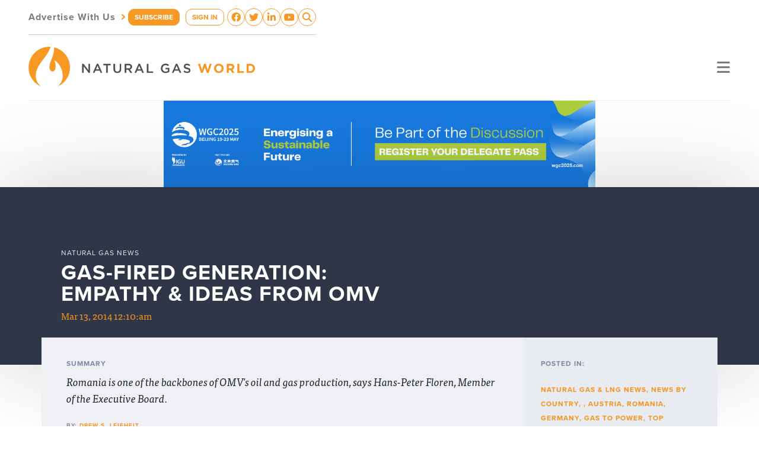

--- FILE ---
content_type: text/html; charset=UTF-8
request_url: https://www.naturalgasworld.com/european-gas-conference-gas-fired-generation-omv
body_size: 11090
content:
<!DOCTYPE html>
<html>
<head>
<meta http-equiv="Content-Type" content="text/html; charset=UTF-8" />
<title>Many of Europe's gas-fired generating units are barely used</title>
<meta name="robots" content="index,follow" />
<meta name="description" content="Romania is one of the backbones of OMV's oil and gas production, says Hans-Peter Floren, Member of the Executive Board." />
<meta name="keywords" content="Hans-Peter Floren, European Gas Conference 2014, Central Europe, Western Europe, power generation, Germany, Turkey, gas fired power plants, Petrom, Black Sea gas, offshore, Baltic Sea, North Sea, Gullfaks field, Gudrun field, omv, austria, natural gas, europe, gas-fired generation, romania, production, renewables, #EGC7" />
<link href="/v6/style.css?1681845186" rel="stylesheet" type="text/css" />
    <meta property="og:url"                content="https://www.naturalgasworld.com/european-gas-conference-gas-fired-generation-omv" />
    <meta property="og:type"               content="article" />
    <meta property="og:title"              content="Gas-fired Generation: Empathy & Ideas from OMV" />
    <meta property="og:description"        content="Romania is one of the backbones of OMV's oil and gas production, says Hans-Peter Floren, Member of the Executive Board." />
    <meta property="og:image"              content="https://www.naturalgasworld.com_." />
    <link rel="canonical" href="https://www.naturalgasworld.com/european-gas-conference-gas-fired-generation-omv" /><meta name="viewport" content="width=device-width, initial-scale=1, shrink-to-fit=no">
<meta name="robots" content="noarchive">
<link rel="apple-touch-icon" sizes="57x57" href="/favicons/apple-touch-icon-57x57.png">
<link rel="apple-touch-icon" sizes="60x60" href="/favicons/apple-touch-icon-60x60.png">
<link rel="apple-touch-icon" sizes="72x72" href="/favicons/apple-touch-icon-72x72.png">
<link rel="apple-touch-icon" sizes="76x76" href="/favicons/apple-touch-icon-76x76.png">
<link rel="apple-touch-icon" sizes="114x114" href="/favicons/apple-touch-icon-114x114.png">
<link rel="apple-touch-icon" sizes="120x120" href="/favicons/apple-touch-icon-120x120.png">
<link rel="apple-touch-icon" sizes="144x144" href="/favicons/apple-touch-icon-144x144.png">
<link rel="apple-touch-icon" sizes="152x152" href="/favicons/apple-touch-icon-152x152.png">
<link rel="apple-touch-icon" sizes="180x180" href="/favicons/apple-touch-icon-180x180.png">
<link rel="icon" type="image/png" href="/favicons/favicon-32x32.png" sizes="32x32">
<link rel="icon" type="image/png" href="/favicons/android-chrome-192x192.png" sizes="192x192">
<link rel="icon" type="image/png" href="/favicons/favicon-96x96.png" sizes="96x96">
<link rel="icon" type="image/png" href="/favicons/favicon-16x16.png" sizes="16x16">
<link rel="manifest" href="/favicons/manifest.json">
<meta name="msapplication-TileColor" content="#da532c">
<meta name="msapplication-TileImage" content="/favicons/mstile-144x144.png">
<meta name="theme-color" content="#ffffff">
<meta name="google-site-verification" content="xK9sNKnag2X8WVAK7V1jgFimRp9S19PL-J5SAX9Xogo" />  




<script type="text/plain" data-cookieconsent="statistics">
  (function(i,s,o,g,r,a,m){i['GoogleAnalyticsObject']=r;i[r]=i[r]||function(){
  (i[r].q=i[r].q||[]).push(arguments)},i[r].l=1*new Date();a=s.createElement(o),
  m=s.getElementsByTagName(o)[0];a.async=1;a.src=g;m.parentNode.insertBefore(a,m)
  })(window,document,'script','https://www.google-analytics.com/analytics.js','ga');

  ga('create', 'UA-23630138-1', 'auto');
    ga('send', 'pageview');
  
</script>



<script async>(function(s,u,m,o,j,v){j=u.createElement(m);v=u.getElementsByTagName(m)[0];j.async=1;j.src=o;j.dataset.sumoSiteId='ee63d404c3d470435ead33143236728871409698375084f3c3888c9e43a7d7cd';v.parentNode.insertBefore(j,v)})(window,document,'script','//load.sumo.com/');</script>

<meta name="google-site-verification" content="trJ3F_gaG10YOg7qmPdSTFNM0ZfopDrqEmPSg2jFAe4" />

<!-- Global site tag (gtag.js) - AdWords: 994144538 -->
<script type="text/plain" data-cookieconsent="marketing" async src="https://www.googletagmanager.com/gtag/js?id=AW-994144538"></script>
<script>
  window.dataLayer = window.dataLayer || [];
  function gtag(){dataLayer.push(arguments);}
  gtag('js', new Date());

  gtag('config', 'AW-994144538');
</script>

<script id="Cookiebot" src="https://consent.cookiebot.com/uc.js" data-cbid="fca61f6e-943c-48f6-af91-613a4b2d196b" data-blockingmode="auto" type="text/javascript"></script>

<script data-obct type="text/javascript">
  /** DO NOT MODIFY THIS CODE**/
  !function(_window, _document) {
    var OB_ADV_ID='00877516ec867d27877aabd6d90f59629e';
    if (_window.obApi) {var toArray = function(object) {return Object.prototype.toString.call(object) === '[object Array]' ? object : [object];};_window.obApi.marketerId = toArray(_window.obApi.marketerId).concat(toArray(OB_ADV_ID));return;}
    var api = _window.obApi = function() {api.dispatch ? api.dispatch.apply(api, arguments) : api.queue.push(arguments);};api.version = '1.1';api.loaded = true;api.marketerId = OB_ADV_ID;api.queue = [];var tag = _document.createElement('script');tag.async = true;tag.src = '//amplify.outbrain.com/cp/obtp.js';tag.type = 'text/javascript';var script = _document.getElementsByTagName('script')[0];script.parentNode.insertBefore(tag, script);}(window, document);
obApi('track', 'PAGE_VIEW');
</script>

<!-- Global site tag (gtag.js) - Google Analytics -->
<script async src="https://www.googletagmanager.com/gtag/js?id=G-9PP9JSPH2G"></script>
<script>
  window.dataLayer = window.dataLayer || [];
  function gtag(){dataLayer.push(arguments);}
  gtag('js', new Date());

  gtag('config', 'G-9PP9JSPH2G');
</script>

<!-- Matomo -->
<script>
  var _paq = window._paq = window._paq || [];
  /* tracker methods like "setCustomDimension" should be called before "trackPageView" */
  _paq.push(["setDocumentTitle", document.domain + "/" + document.title]);
  _paq.push(["setCookieDomain", "*.www.naturalgasworld.com"]);
  _paq.push(["setDomains", ["*.www.naturalgasworld.com"]]);
  _paq.push(['trackPageView']);
  _paq.push(['enableLinkTracking']);
  (function() {
    var u="https://naturalgasworld.innocraft.cloud/";
    _paq.push(['setTrackerUrl', u+'matomo.php']);
    _paq.push(['setSiteId', '1']);
    var d=document, g=d.createElement('script'), s=d.getElementsByTagName('script')[0];
    g.async=true; g.src='//cdn.innocraft.cloud/naturalgasworld.innocraft.cloud/matomo.js'; s.parentNode.insertBefore(g,s);
  })();
</script>
<noscript><p><img src="https://naturalgasworld.innocraft.cloud/matomo.php?idsite=1&amp;rec=1" style="border:0;" alt="" /></p></noscript>
<!-- End Matomo Code -->

  
<script type="text/javascript">var $zoho=$zoho || {};$zoho.salesiq = $zoho.salesiq || {widgetcode:"ed1d10f8d802a7fccace56dc460d55ba3c1a5200bbee724c33b2cfb487c5bd238737b5376f019a92f641a08717f7dbd3", values:{},ready:function(){$zoho.salesiq.floatbutton.visible('hide');}};var d=document;s=d.createElement("script");s.type="text/javascript";s.id="zsiqscript";s.defer=true;s.src="https://salesiq.zoho.com/widget";t=d.getElementsByTagName("script")[0];t.parentNode.insertBefore(s,t);</script> 


<script src="https://use.typekit.net/rwf6bvb.js"></script>
<script>try{Typekit.load({ async: true });}catch(e){}</script>
<script src="https://use.fontawesome.com/107a5e1185.js"></script>







<meta name="viewport" content="width=device-width, initial-scale=1">

<link href="https://cdn.jsdelivr.net/npm/bootstrap@5.2.3/dist/css/bootstrap.min.css" rel="stylesheet" integrity="sha384-rbsA2VBKQhggwzxH7pPCaAqO46MgnOM80zW1RWuH61DGLwZJEdK2Kadq2F9CUG65" crossorigin="anonymous">
<link rel="stylesheet" href="https://cdnjs.cloudflare.com/ajax/libs/font-awesome/6.3.0/css/all.min.css" integrity="sha512-SzlrxWUlpfuzQ+pcUCosxcglQRNAq/DZjVsC0lE40xsADsfeQoEypE+enwcOiGjk/bSuGGKHEyjSoQ1zVisanQ==" crossorigin="anonymous" referrerpolicy="no-referrer" />


<link rel="stylesheet" href="/v4/css/styles.css">
<link rel="stylesheet" href="/v5/style.css">

<link rel="stylesheet" href="/v6/style.css?1681845186">
<script src="https://code.jquery.com/jquery-3.6.3.min.js"></script>
<link rel="stylesheet" type="text/css" href="//cdn.jsdelivr.net/npm/slick-carousel@1.8.1/slick/slick.css"/>
<script type="text/javascript" src="//cdn.jsdelivr.net/npm/slick-carousel@1.8.1/slick/slick.min.js"></script>
<link rel="stylesheet" href="https://cdnjs.cloudflare.com/ajax/libs/Swiper/9.1.0/swiper-bundle.min.css" integrity="sha512-n/86mxSdfFpsFtq9QYVhRlke9BQ/ZqIaRBe/dboH4l8JwBVitjpCS2HnDfbZnISV5Zq1lKONL/aQDqDQmtY/cA==" crossorigin="anonymous" referrerpolicy="no-referrer" />
<script src="https://cdnjs.cloudflare.com/ajax/libs/Swiper/9.1.0/swiper-bundle.js" integrity="sha512-kuRwHBHgCKLEOnx42IFxQDiuK2OUJTh4f0NTB5SeaoAL0sg6NzjGlV/7Rag84QBkv1ZXuaGXcfiZXqutTj/huA==" crossorigin="anonymous" referrerpolicy="no-referrer"></script>

<script src="https://cdnjs.cloudflare.com/ajax/libs/featherlight/1.7.13/featherlight.min.js" integrity="sha512-0UbR6HN0dY8fWN9T7fF658896tsPgnbRREHCNq46J9/JSn8GonXDZmqtTc3qS879GM0zV49b9LPhdc/maKP8Kg==" crossorigin="anonymous" referrerpolicy="no-referrer"></script>
<link rel="stylesheet" href="https://cdnjs.cloudflare.com/ajax/libs/featherlight/1.7.13/featherlight.min.css" integrity="sha512-56GJrpSgHk6Mc9Fltt+bQKcICJoEpxtvozXPA5n5OT0rfWiqGlJmJCI/vl16kctf/0XbBloh03vl7OF2xFnR8g==" crossorigin="anonymous" referrerpolicy="no-referrer" />

<script src="//www.google.com/recaptcha/api.js"></script>

</head>
<body>

<header class="preheader cpadding">
  <div class="wrap">
    <a href="/advertise" class="advertise">Advertise With Us <em>&rsaquo;</em></a>
    <div class="d-flex">
              <a href="/subscribe" class="button subscribe">SUBSCRIBE</a>
        <a href="/account/dashboard" class="button signin">SIGN IN</a>        
            </div>
    <div class="social">
      <a href="https://www.facebook.com/natgasworld/" target="_blank"><i class="fa-brands fa-facebook-f"></i></a>
      <a href="https://twitter.com/NatGasWorld" target="_blank"><i class="fa-brands fa-twitter"></i></a>
      <a href="https://www.linkedin.com/company/natural-gas-world/" target="_blank"><i class="fa-brands fa-linkedin-in"></i></a>
      <a href="https://www.youtube.com/@ngwtv4454" target="_blank"><i class="fa-brands fa-youtube"></i></a>
      <a href="#" data-featherlight="#searchbox"><i class="fa-solid fa-magnifying-glass"></i></a>
    </div>
    <div style="display: none;">
      <div id="searchbox">
        <h3>Search</h3>
        <form action="/news" method="get">
          <input type="text" name="q" placeholder="Enter search terms...">
          <button type="submit"><i class="fa-solid fa-magnifying-glass"></i></button>
        </form>
      </div>  
    </div>
  </div>
</header>

<header class="menu cpadding">
  <div class="bbottom">
    <div class="logos">

      <a href="/"><img src="/v6/template/logo.png" alt="Natural Gas World"></a>
      
    </div>

    <div class="links">
      <nav>
                  <a href="https://www.naturalgasworld.com/category/premium/global-gas-perspectives-articles" target="_self">Global Gas Perspectives</a>
                    <a href="/news" target="_self">News</a>
                    <a href="/media" target="_self">Videos & Podcast</a>
                    <a href="/gas-dialogues-events" target="_self">Events</a>
                    <a href="/about" target="_self">About Us</a>
           
      </nav>
      <a href="" class="toggle"><i class="fa-solid fa-bars"></i></a>
    </div>
  </div>
</header>

<header class="menu-mobile cpadding">

  <nav>
          <a href="https://www.naturalgasworld.com/category/premium/global-gas-perspectives-articles" target="_self">Global Gas Perspectives</a>
            <a href="/news" target="_self">News</a>
            <a href="/media" target="_self">Videos & Podcast</a>
            <a href="/gas-dialogues-events" target="_self">Events</a>
            <a href="/about" target="_self">About Us</a>
         
    <a href="/subscribe">Subscribe</a>
    <a href="/advertise">Advertise With Us</a>     
  </nav>

</header>

<main>
  

                  <div class="ad-article-leaderboard-top">
              <div><a href="https://www.wgc2025.com/eng/registration-information" target="_blank"><img src="/content/64659/WGC2025 - Trade Banner_March_1250x250 002.png" alt=""></a></div>            </div><!-- .ad-article-leaderboard-top -->
            <style>
            .ad-article-leaderboard-top { width: 100%; max-width: 728px; margin: 0px auto; }
            .ad-article-leaderboard-top img { max-width: 100%; display: block; }
            </style>
            <script>
            $(document).ready(function(e) {
              $('.ad-article-leaderboard-top').slick({
                arrows: false,
                fade: true,
                adaptiveHeight: true,
                autoplay: true,
                autoplaySpeed: 5000              });
            });
            $(window).resize(function() {
              $('.ad-article-leaderboard-top').slick('resize');
            });
            </script>
          
      

      <!-- HERO START -->
      <header class="s-main__hero">
        <div class="c-slider js-hero-slider">
          <div class="c-slider__frame js-frame">
            <ul class="c-slider__slides js-slides">
              <li class="js-slide c-slide">
                <div class="c-slide__content u-pos-r">
                  <div class="u-pos-a container">
                    <h5>Natural Gas News</h5>
                    <h2>Gas-fired Generation: Empathy & Ideas from OMV</h2>
                    <time>Mar 13, 2014 12:10:am</time>
                  </div>
                </div>
                                  old
                                </li>
            </ul>
          </div>
        </div>
      </header>
      <!-- / HERO END -->

      <!-- CONTENT START -->
      <section class="s-main__section">
        <header class="c-section c-section--book c-section--book-slim">
          <div class="c-section__left">
            <h3 class="[ u-sans u-ttu u-fz12 ] [ u-mar-0 ] [ u-color-blue--darker ]">Summary</h3>
            <p class="[ u-serif u-italic u-fz18 ] [ u-mar-0 u-mar-t10 ]">
              Romania is one of the backbones of OMV's oil and gas production, says Hans-Peter Floren, Member of the Executive Board.              

                          </p>
            <address class="[ u-bold u-no-style u-fz10 u-ttu u-color-gray ] [ u-mar-b0 u-mar-t25 ]">by: <span class="[ u-color-orange ]">Drew S. Leifheit</span></address>

              
          </div>

          <div class="c-section__right [ u-db ]">
            <div>
              <h3 class="[ u-sans u-ttu u-fz12 ] [ u-mar-0 ] [ u-color-blue--darker ]">Posted in:</h3>
              <p class="[ u-sans u-ttu u-bold u-fz12 ] [ u-mar-0 u-mar-t25 ] [ u-color-orange ]">
                <a href="/category/news">Natural Gas & LNG News</a>, <a href="/category/news-by-country">News By Country</a>, <a href="/news?contentid="></a>, <a href="/category/news-by-country/other-countries/austria">Austria</a>, <a href="/category/news-by-country/other-countries/romania">Romania</a>, <a href="/category/news-by-country/germany">Germany</a>, <a href="/category/gas-to-power">Gas to Power</a>, <a href="/category/featuredarticles">Top Stories</a>, <a href="/category/balkans/see-focus">Balkans/SEE Focus</a>              </p>
                              <div class="[ u-db ] [ u-mar-t25 ]">
                  <a href="javascript:;" onClick="$('.s-news__content .content').printArea({extraCss: '/v4/css/print.css'});" class="o-btn o-btn--gray o-btn--pill">Print This Article <i class="fa fa-chevron-right"></i></a>
                </div>
                <div class="[ u-db ] [ u-mar-t10 ]">
  

                  
                    <div class="share">
                                            <h3 class="[ u-sans u-ttu u-fz12 ] [ u-mar-0 ] [ u-color-blue--darker ]">Share:</h3>
                      <div class="icons">
                        <a class="nw" href="https://twitter.com/intent/tweet?text=Romania+is+one+of+the+backbones+of+OMV%27s+oil+and+gas+production%2C+says+Hans-Peter+Floren%2C+Member+of+the+Executive+Board.&url=https%3A%2F%2Fwww.naturalgasworld.com%2Feuropean-gas-conference-gas-fired-generation-omv"><i class="fa-brands fa-twitter"></i></a>
                        <a class="nw" href="https://www.facebook.com/sharer/sharer.php?u=https%3A%2F%2Fwww.naturalgasworld.com%2Feuropean-gas-conference-gas-fired-generation-omv"><i class="fa-brands fa-facebook-official"></i></a>
                        <a class="nw" href="https://www.reddit.com/submit?url=https%3A%2F%2Fwww.naturalgasworld.com%2Feuropean-gas-conference-gas-fired-generation-omv&title=Gas-fired+Generation%3A+Empathy+%26+Ideas+from+OMV"><i class="fa-brands fa-reddit"></i></a>
                        <a class="nw" href="https://www.linkedin.com/shareArticle?mini=true&url=https%3A%2F%2Fwww.naturalgasworld.com%2Feuropean-gas-conference-gas-fired-generation-omv&title=Gas-fired+Generation%3A+Empathy+%26+Ideas+from+OMV&summary=Romania+is+one+of+the+backbones+of+OMV%27s+oil+and+gas+production%2C+says+Hans-Peter+Floren%2C+Member+of+the+Executive+Board."><i class="fa-brands fa-linkedin"></i></a>
                        <a class="mailto" href="mailto:?subject=Gas-fired+Generation%3A+Empathy+%26+Ideas+from+OMV&body=https%3A%2F%2Fwww.naturalgasworld.com%2Feuropean-gas-conference-gas-fired-generation-omv"><i class="fa fa-envelope"></i></a>
                      </div>
                    </div>
                    <script>
                    $(function() {
                      $('.share a.nw').on('click', function(e){
                        e.preventDefault();
                        //if($(this).hasClass('mailto')) { 
                        //  return true;
                        //} else {
                          window.open(this.href, "myWindowName", "width=600, height=400");
                        //}
                        return false;
                      });
                    });
                    </script>
                    <style>
                    .share h3 { margin-top: 30px; margin-bottom: 5px; }
                    .share a { font-size: 32px; color: #2E3547; opacity: 0.8; }
                    .share a:hover { opacity: 1; }
                    .share .icons { display: flex; justify-content: space-between; }
                    </style>

                
                                        
                </div>
                
                         
                          </div>
          </div>
        </header>

        <!-- PAGE CONTENT START -->
        <section class="s-main__content s-news">
        
                      
            <section class="s-news__content c-section [ u-bg-white ]" id="snews">
              <div class="c-section__inner">
                <article class="content full">

                                    

                                          <div class="ad-article-leaderboard">
                          <div><a href="https://e.naturalgasworld.com/h/d/8D5EF9BED6A5534B" target="_blank"><img src="/content/63469/NGW_Newsletterbanner_1250x250.jpg" alt=""></a></div>                        </div><!-- .ad-article-leaderboard -->
                        <style>
                        .ad-article-leaderboard { width: 100%; max-width: 728px; margin: 0px auto; margin-bottom: 2rem; }
                        .ad-article-leaderboard img { max-width: 100%; display: block; }
                        </style>
                        <script>
                        $(document).ready(function(e) {
                          $('.ad-article-leaderboard').slick({
                            arrows: false,
                            fade: true,
                            adaptiveHeight: true,
                            autoplay: true,
                            autoplaySpeed: 7000                          });
                        });
                        $(window).resize(function() {
                          $('.ad-article-leaderboard').slick('resize');
                        });
                        </script>
                      
                  <h2 class="p-only">Gas-fired Generation: Empathy & Ideas from OMV</h2>
                  <p>Hans-Peter Floren, Member of the Executive Board, <a href="http://www.omv.com/portal/01/com" target="_blank">OMV</a>, can feel the pain of its customers operating gas-fired power plants, as he told <em>Natural Gas Europe</em> in an exclusive interview at the <a href="http://www.europeangas-conference.com" target="_blank"><em>European Gas Conference</em></a> in Vienna, Austria.<br /><br />He says it is a headache that the market for gas-to-power in Western and Central Europe collapsed and thus some of OMV's customers are not buying gas for power generation, but OMV is using it for such purposes.<br /><br />&ldquo;We ourselves are also operating two gas fired power plants, one recently invested in <a href="/category/news-by-country/other-countries/romania">Romania</a> fuelled with gas from our own Romanian production, and one in <a href="/category/other-countries/turkey">Turkey </a>that started its operation&nbsp;in mid 2013,&rdquo; reports Mr. Floren, who adds that the two plants are high efficient, very flexible combined cycle power plants. &ldquo;Fortunately where we operate our plants the situation is somewhat better than in central Europe, especially in <a href="/category/news-by-country/germany">Germany </a>and Austria. Our plants are running, we are producing power there, albeit less than originally anticipated,&rdquo; he says, recalling that there were significantly better expectations when the final investment decisions were made. <br /><br />Romania, where OMV made the acquisition of the state-owned Petrom in 2004, is a very traditional country for oil and gas production, according to Mr. Floren. He comments: &ldquo;It is one of the backbones of our oil and gas production. We are producing about 5 BCM natural gas in Romania from our production there. We have about 40% market share in the Romanian market and we have even perspective to grow because of the recent discovery at the Black Sea and the expectation to get more equity gas now from offshore Romania into the picture for us. So it&rsquo;s really the core gas country when it comes to our gas&nbsp;marketing and gas production.&rdquo;<br /><br />OMV, he says, is trying to improve the competitive situation of natural gas in Central Europe &ndash; a topic that speakers and delegates grappled with in Vienna. <br /><br />Mr. Floren offers, &ldquo;Our recent progress on long-term contract negotiations will contribute to that. And when it comes to the overall market development we expect that greater awareness of the effect of the heavy distortion of the market environment by the big (renewable) subsidies and the resulting impact on the competitiveness of the industry as well as the social economics effects resulting from them means they are no longer acceptable. The news that the German government is giving clear signals that it will tackle the issue and look for improvements - that is good news.&rdquo; <br /><br />However, he says, that in the short run the effects will not be felt over the course of 2014, but at least the awareness and the willingness to address that problem is an improvement.<br /><br />One speaker in Vienna suggested floated the prospect of not actually changing the carbon price but letting market forces work &ndash; a sentiment Mr. Floren agrees with.<br /><br />&ldquo;Exactly,&rdquo; he says, &ldquo;and one of the problems really is that there is a big push for renewables, to increase the share, but they were completely decoupled from the price developments in the market. So the bigger the difference between the guaranteed price for renewable power and the real market price for power is, the higher the subsidies are. And this system is not to be retained - they will adjust and modify that at least for new installations and that will help to improve the picture over time.&rdquo; <br /><br />He notes that the increased focus on increasing the share of renewables in Germany didn&rsquo;t lead to lower CO2 emission but to the contrary, &ldquo;because lignite and hard coal recovered and got an even higher share in power production. And when it comes to that point I find some of the allegations by our friends from the UK justified, many of them pointing with their fingers at Germany, saying 'okay this is a wrong development,&nbsp;this is bad - you didn&rsquo;t achieve your goal,' and that, unfortunately, is very much the case.&rdquo;<br /><br />For its part, Mr. Floren says that Europe should push for a low carbon environment or renewables, but believes the fact that renewables have their weaknesses cannot be ignored: &ldquo;The lack of backup, lack of storage and the transmission. And as a natural gas industry, we have a comparatively clean product. It is the ideal complement; efficient, clean by nature, and not to forget our logistics system in transportation, storage and distribution. <br /><br />&ldquo;This is the most powerful transportation, storage and distribution system for energy in place and it has the benefit of not being visible, so there is not public discussion on accepting it or not &ndash; in contrast to high voltage transmission lines,&rdquo; he adds.<br /><br />Part of the big problem in the push for renewables, he explains, is that the areas of production (offshore, North Sea, Baltic Sea) are so far away from the focus areas of consumption, and in between there is a big lack of transmission capacity. &ldquo;And our industry really offers a solution when it comes to regional demands of flexibility to step in and we are also focusing on new technology to store, the power to gas technology that allows us to convert it to H2 which is a clean fuel for modern technology cars. Also, H2 would be a good solution for renewables.<br /><br />&ldquo;We are open to new developments,&rdquo; he says.<br /><br />Meanwhile, Mr. Floren says that most people are not sufficiently aware of the importance of natural gas as a clean fuel. &ldquo;They don&rsquo;t see the advantages of natural gas,&rdquo; he explains. &ldquo;Most of the public sees our natural gas in the same basket as of all the other fossil fuels; they are not aware that natural gas is by far is the cleanest one and has natural advantages so we have to focus more actively in publication, in advertising and really promoting modern gas technology, modern gas appliances to maximize the implication of natural gas and making its marketing more attractive.&rdquo;<br /><br />According to him, that means, for example, people investing in new technologies like for heating. <br /><br />&ldquo;The cheapest alternative to old heating equipment is a gas-fired condensing boiler installation - by far the cheapest, most efficient way, the best you can do for the environment. But people want to see more, so they like the idea to have decent realized combined heat and power generation in their own dwelling or to combine that with solar thermal installations to have something sexy you can talk about to your neighbor because you are a really at the forefront. And that is what we really have to promote to bring gas into the recognition and promote it,&rdquo; he says.<br /><br />Strengthening gas in the competitive environment, says Mr. Floren, is one of OMV's key milestones for 2014, as is the struggle for further improvements on the supply site.<br /><br />&ldquo;We have managed to adjust our long-term contract with Statoil,&rdquo; he reports. &ldquo;We achieved something in last year and that was Gazprom, in terms of an interim agreement and that stretches until the end of March this year. We are in continued discussions on the adjustment for this.&rdquo;<br /><br />The increased marketing of equity gas from the North Sea into OMV's portfolio is also on the agenda, following the company's big deal in 2013. &ldquo;That started in November, starting with the Gullfaks field. And 2014 will see the Gudrun field starting production, getting us additional equity gas volumes arriving at the north-western North Sea coast of Germany, and from there we will take it to the market to the benefit of our customers, improving security of supply at a competitive price from a well - diversified portfolio.<br /><br />&ldquo;I think that is the message thus we create an additional value for our long term suppliers, for our E&amp;P division and for our customers,&rdquo; says OMV's Hans-Peter Floren.</p>                </article>
              </div>
            </section>
          
                      
                    <section class="s-news__related c-section [ u-bg-white u-bg-gradient ]">
            <div class="c-section__inner">
              <h3 class="[ u-sans u-ttu u-fz12 ] [ u-mar-0 ] [ u-color-blue--darker ]">Related Articles</h3>
              <div class="flexgrid col3 ">
              
                               
                  <article class="c-grid__item" style="background-image: url('/v5/template/post-placeholder2.png');">
                    <a href="/romania-seeking-to-delay-shutdown-of-lignite-power-plants-107766" class="[ u-df u-df--fdc u-df--jcfe ]">
                      <time class="u-serif">Oct 16, 2023 4:20:pm</time>
                      <h3>Romania seeking to postpone shutdown of lignite power plants</h3>
                    </a>
                  </article>
                                 
                  <article class="c-grid__item" style="background-image: url('/v5/template/post-placeholder2.png');">
                    <a href="/turkeys-botas-to-start-gas-exports-to-romania-107399" class="[ u-df u-df--fdc u-df--jcfe ]">
                      <time class="u-serif">Sep 27, 2023 7:34:am</time>
                      <h3>Turkey's BOTAS to begin gas exports to Romania</h3>
                    </a>
                  </article>
                                 
                  <article class="c-grid__item" style="background-image: url('/v5/template/post-placeholder2.png');">
                    <a href="/saipem-signed-as-main-contractor-for-neptun-deep-106518" class="[ u-df u-df--fdc u-df--jcfe ]">
                      <time class="u-serif">Aug 3, 2023 4:55:pm</time>
                      <h3>Saipem signed as main contractor for Neptun Deep</h3>
                    </a>
                  </article>
                                </div>

            </div>
          </section>
                  </section>
        
        <!-- / PAGE CONTENT END -->

        <footer class="s-main__footer">
  <div class="s-main__footer__subscribe">
    <a href="/subscribe">
          <h4 class="[ u-ttu ]">Subscribe Now</h4>
      <p class="[ u-serif u-italic ]">For professionals looking for essential, accurate and reliable content on global gas matters.</p>
        </a>
  </div>

  <div class="s-main__footer__perspective">
    <a href="/category/global-gas-perspectives">
      <h4 class="[ u-ttu ]">Global Gas Perspectives</h4>
      <p class="[ u-serif u-italic ]">GGP provides academics, experts and researchers as well as respected stakeholders, the opportunity to present their qualified views on natural gas matters.</p>
    </a>
  </div>
</footer>
      </section>
      <!-- / CONTENT END -->

  
  
  
</main>

<footer>
  <div class="container">
    <div class="row">

      <div class="col-lg-4 col-logo">
        <p><a href="" class="logo"><img src="/v6/template/logo-color-white-text.png" alt="Natural Gas World"></a></p>
        <div class="newsletter">
          <h3>NEWSLETTER SUBSCRIPTION</h3>
          <p>For professionals looking for essential, accurate and reliable content on global gas matters.</p>
          <p><a href="/subscribe" class="button">SUBSCRIBE</a></p>
        </div>
      </div>

      <div class="col-lg-8 col-content">
        <div class="row h-100">

          <div class="col-skinny col-nav">
            <h4>TOPICS</h4>
            <nav><a href="/category/liquefied-natural-gas">LNG</a> <a href="/category/liquefied-natural-gas"></a><a href="/category/gas-to-power">Gas to Power</a> <a href="/category/liquefied-natural-gas"></a><a href="/category/market-news">Market</a> <a href="/category/liquefied-natural-gas"></a><a href="/category/pipelines">Pipeline&nbsp;</a> <a href="/category/liquefied-natural-gas"></a><a href="/category/gas-for-transport">Gas For Transport</a> <a href="/category/liquefied-natural-gas"></a><a href="/category/corporate">Corporate News</a> <a href="/category/liquefied-natural-gas"></a><a href="/category/energy-security">Security of Supply</a> <a href="/category/liquefied-natural-gas"></a><a href="/category/carbon">Carbon</a> <a href="/category/liquefied-natural-gas"></a><a href="/category/political">Politics</a> <a href="/category/liquefied-natural-gas"></a><a href="/category/infrastructure">Gas Infrastructure</a> <a href="/category/liquefied-natural-gas"></a><a href="/category/renewables">Renewables</a> <a href="/category/liquefied-natural-gas"></a><a href="/category/technology">Technology</a></nav>
          </div>
          <div class="col-fill d-flex flex-column justify-content-between">
            
            <div class="row">
              <div class="col-6 col-md-3 col-nav">
                <h4>ABOUT NGW</h4>
                <a href="/about">About NGW</a> <a href="/editorial-team">Editorial Team</a> <a href="/our-partners">Our Partners</a>              </div>
              <div class="col-6 col-md-3 col-nav">
                <h4>NGW PUBLICATIONS</h4>
                <a href="/category/premium/gas-in-transition-articles">Gas in Transition</a>
<a href="/category/liquefied-natural-gas"></a><a href="/newsletter">Newsletter</a>              </div>
              <div class="col-6 col-md-3 col-nav">
                <h4>SUBSCRIPTION PACKAGES</h4>
                <a href="/individual-subscription">Monthly</a><a href="/corporate/institutional-subscriptions"></a>
<a href="/corporate/institutional-subscriptions"></a><a href="/individual-subscription">Annual</a><a href="/corporate/institutional-subscriptions"></a>
<a href="/corporate/institutional-subscriptions">Corporate Plans</a>              </div>
              <div class="col-6 col-md-3 col-nav">
                <h4>AMPLIFICATION &amp; VISIBILITY</h4>
                <a href="/advertise-with-ngw">Advertise with NGW</a>              </div>
            </div>
            <div class="row"><div class="col col-copyright">
              <hr>
              <nav>
                <a href="/contact-us">CONTACT US</a> <a href="/subscription-terms-conditions">TERMS &amp; CONDITIONS</a> <a href="/subscription-terms-conditions#privacy">PRIVACY &amp; COOKIE POLICY</a> <a href="/emails/unsubscribe">UNSUBSCRIBE</a>              </nav>
            </div></div>

          </div>

        </div>  
      </div>

    </div>
  </div>
</footer>





<script defer src="//ajax.aspnetcdn.com/ajax/jquery.validate/1.8.1/jquery.validate.min.js"></script>
<link rel="stylesheet" href="https://cdn.jsdelivr.net/gh/fancyapps/fancybox@3.5.7/dist/jquery.fancybox.min.css" />
<script src="https://cdn.jsdelivr.net/gh/fancyapps/fancybox@3.5.7/dist/jquery.fancybox.min.js"></script>

<script defer src="/v4/js/main.js"></script>
<script defer src="/v4/js/make.js"></script>
<script defer src="/v4/js/jquery.printarea.js"></script>
<script defer src="/v5/main.js"></script>



<script src="/v6/scripts.js"></script>


</body>
</html>


--- FILE ---
content_type: text/css
request_url: https://www.naturalgasworld.com/v6/style.css?1681845186
body_size: 4144
content:
@import url('https://fonts.googleapis.com/css2?family=Sen:wght@400;700&display=swap');
:root {
  --color-primary: #f79724;
  --color-primary-dark: #c5781c;
  --color-secondary: #484848;
  --color-secondary-light: #7a7a7a; }

body {
  font-family: 'Sen', sans-serif;
  overflow-x: hidden; }

.container, .container-fluid, .container-lg, .container-md, .container-sm, .container-xl, .container-xxl {
  --bs-gutter-x: 2rem; }

.cpadding {
  padding-left: 1rem;
  padding-right: 1rem; }
  @media (min-width: 768px) {
  .cpadding {
    padding-left: 3rem;
    padding-right: 3rem; } }

a {
  text-decoration: none;
  transition: all 150ms ease; }

.button {
  display: inline-block;
  background: var(--color-primary);
  color: white;
  padding: 15px 30px;
  letter-spacing: 1.5px;
  text-transform: uppercase;
  font-weight: 800;
  transition: all 150ms ease; }

.button:hover {
  background: var(--color-primary-dark);
  color: white; }

header.preheader {
  display: flex;
  justify-content: end;
  position: relative;
  background: white;
  z-index: 100; }
  header.preheader .wrap {
    display: flex;
    column-gap: 35px;
    width: 100%;
    justify-content: space-between;
    padding: 10px 0;
    border-bottom: 1px solid #ccc; }
  @media (min-width: 992px) {
  header.preheader .wrap {
    width: auto; } }
  header.preheader a.advertise {
    display: none;
    align-items: center;
    color: var(--color-secondary-light);
    font-weight: 700; }
  header.preheader a.advertise em {
    position: relative;
    margin-top: -3px;
    margin-left: 5px;
    font-size: 25px;
    color: var(--color-primary);
    font-style: normal;
    font-family: monospace; }
  header.preheader a.advertise:hover {
    color: black; }
  @media (min-width: 768px) {
  header.preheader a.advertise {
    display: flex; } }
  header.preheader .button {
    padding: 5px 10px;
    border: 1px solid var(--color-primary);
    border-radius: 10px;
    margin: 5px;
    letter-spacing: 0; }
  header.preheader .button:hover {
    border-color: var(--color-primary-dark); }
  header.preheader .button.signin {
    background: white;
    color: var(--color-primary);
    margin-left: 0; }
  header.preheader .button.signin:hover {
    background: var(--color-primary);
    border-color: var(--color-primary);
    color: white; }
  header.preheader .button.subscribe {
    display: none; }
  @media (min-width: 576px) {
  header.preheader .button.subscribe {
    display: block;
    margin-left: 0; }
  header.preheader .button.button.signin {
    margin-left: 5px; } }
  header.preheader .social {
    display: flex;
    align-items: center;
    column-gap: 3px; }
    header.preheader .social a {
      color: var(--color-primary);
      background: white;
      border: 1px solid var(--color-primary);
      display: inline-flex;
      justify-content: center;
      align-items: center;
      width: 30px;
      height: 30px;
      border-radius: 50%; }
    header.preheader .social a:hover {
      background: var(--color-primary);
      color: white; }

header.menu {
  position: relative;
  top: 0;
  background: white;
  z-index: 100; }
  @media (min-width: 1400px) {
  header.menu {
    position: sticky; } }
  header.menu .bbottom {
    display: flex;
    justify-content: space-between;
    border-bottom: 1px solid #efefef;
    padding-top: 20px;
    padding-bottom: 20px; }
  header.menu img {
    max-width: 100%; }
  header.menu .logos {
    display: flex;
    flex-direction: column;
    column-gap: 3vw;
    align-items: center; }
  header.menu .logos > a:first-child {
    margin-bottom: 10px; }
  header.menu .logos img {
    max-height: 70px; }
  @media (min-width: 768px) {
  header.menu .logos {
    flex-direction: row; }
  header.menu .logos > a:first-child {
    margin-bottom: 0; } }
  header.menu .links {
    display: flex;
    justify-content: flex-end;
    flex-grow: 1; }
  header.menu .links nav {
    display: none;
    align-items: center;
    flex-grow: 1;
    justify-content: space-between;
    max-width: 735px;
    margin-left: 50px; }
  header.menu .links a {
    font-size: 20px;
    color: var(--color-secondary-light);
    white-space: nowrap; }
  header.menu .links a:hover {
    color: black; }
  header.menu .links .toggle {
    display: flex;
    align-items: end;
    margin-left: 30px;
    font-size: 25px;
    color: var(--color-secondary-light);
    width: 35px;
    justify-content: flex-end; }
  @media (min-width: 768px) {
  header.menu .links .toggle {
    align-items: center; } }
  @media (min-width: 1400px) {
  header.menu .links nav {
    display: flex; }
  header.menu .links .toggle {
    display: none; } }

header.menu-mobile {
  display: none; }
  header.menu-mobile a {
    position: relative;
    display: block;
    font-size: 18px;
    color: var(--color-secondary);
    padding: 5px 0 10px 0;
    margin-bottom: 7px;
    border-bottom: 1px solid #efefef; }
  header.menu-mobile nav {
    padding: 20px 0; }
  header.menu-mobile nav > a:last-child {
    border-bottom-color: transparent;
    margin: 0; }
  header.menu-mobile nav > a:after {
    position: absolute;
    right: 0;
    color: var(--color-secondary-light);
    display: inline-block;
    text-rendering: auto;
    -webkit-font-smoothing: antialiased;
    font: var(--fa-font-solid);
    content: "\f054";
    font-size: 13px;
    top: calc(50% - 10px); }
  header.menu-mobile nav a:hover {
    border-bottom: 1px solid black; }

body > footer {
  background: var(--color-secondary);
  color: #aeaeae;
  padding-top: 50px;
  padding-bottom: 50px; }
  @media (min-width: 992px) {
  body > footer > .container > .row {
    --bs-gutter-x: 125px; } }
  body > footer .col-logo, body > footer .col-content {
    padding-top: 15px;
    padding-bottom: 15px; }
  body > footer .col-logo {
    display: flex;
    flex-direction: column;
    justify-content: space-between; }
    @media (min-width: 992px) {
  body > footer .col-logo {
    border-right: 1px solid #fff; } }
    body > footer .col-logo .logo {
      display: block;
      margin-bottom: 20px; }
    body > footer .col-logo h3 {
      color: white;
      font-size: 21px;
      font-weight: 700;
      margin-bottom: 20px; }
    body > footer .col-logo p {
      margin-bottom: 25px; }
    body > footer .col-logo > *:last-child {
      margin-bottom: 0; }
  body > footer .col-content {
    font-size: 14px; }
    body > footer .col-content .col-skinny {
      width: 100%; }
    body > footer .col-content .col-fill {
      width: 100%; }
    @media (min-width: 576px) {
  body > footer .col-content .col-skinny {
    width: 33%; }
  body > footer .col-content .col-fill {
    width: 67%; } }
    @media (min-width: 768px) {
  body > footer .col-content .col-skinny {
    width: 20%; }
  body > footer .col-content .col-fill {
    width: 80%; } }
    body > footer .col-content .col-skinny nav {
      display: flex;
      flex-wrap: wrap; }
    body > footer .col-content .col-skinny a {
      width: 50%; }
    body > footer .col-content .col-skinny a:nth-child(even) {
      padding-left: 11px; }
    @media (min-width: 576px) {
  body > footer .col-content .col-skinny a {
    width: 100%;
    padding: 0 !important; } }
    body > footer .col-content .col-nav {
      margin-bottom: 20px; }
    body > footer .col-content .col-nav h4 {
      font-size: 15px;
      font-weight: 700;
      margin-bottom: 15px; }
    body > footer .col-content .col-nav a {
      display: block; }
    body > footer .col-content .col-copyright nav {
      display: flex;
      flex-direction: column;
      justify-content: space-between; }
    @media (min-width: 768px) {
  body > footer .col-content .col-copyright nav {
    flex-direction: row; } }
  body > footer a {
    color: #aeaeae;
    transition: all 150ms ease; }
  body > footer a:hover {
    color: white; }
  body > footer img {
    max-width: 100%; }

article.post {
  position: relative;
  flex-grow: 1; }
  article.post > a {
    position: relative;
    display: block;
    padding-bottom: 50%;
    margin-bottom: 1rem;
    overflow: hidden;
    flex-grow: 1;
    height: 100%;
    display: flex;
    flex-direction: column; }
    article.post > a img {
      position: absolute;
      width: 100%;
      height: 100%;
      object-fit: cover;
      transition: all 150ms linear; }
    article.post > a .content {
      position: absolute;
      bottom: 0;
      background: white;
      max-width: 90%;
      padding: 15px 15px 0 0;
      margin: 0; }
    article.post > a .content h4 {
      font-size: 16px;
      text-transform: uppercase;
      font-weight: 700;
      color: var(--color-primary);
      margin-bottom: 0.75rem; }
    article.post > a .content h3 {
      font-size: 18px;
      text-transform: uppercase;
      font-weight: 700;
      color: var(--color-secondary); }
    article.post > a .content p {
      color: var(--color-secondary); }
    article.post > a:hover img {
      transform: scale(105%); }
  article.post .more {
    font-size: 12px;
    display: inline-block;
    text-transform: uppercase;
    color: var(--color-secondary);
    font-weight: 700;
    padding-right: 30px; }
  article.post .summary {
    margin-top: 1rem; }

.scrolls::-webkit-scrollbar {
  width: 6px; }
  .scrolls::-webkit-scrollbar-track {
    background: #d4d4d4;
    boroder-radius: 3px; }
  .scrolls::-webkit-scrollbar-thumb {
    background-color: #b0b0b0; }

.d-arrow {
  position: relative;
  display: block; }

.d-arrow:after {
  content: '›';
  position: absolute;
  right: 0;
  top: calc(50% - 1px);
  line-height: 0;
  font-size: 25px;
  color: var(--color-primary);
  font-style: normal;
  font-family: monospace; }

.hero-home {
  margin-bottom: 60px; }
  .hero-home .padding {
    padding-left: 1rem;
    padding-right: 1rem; }
    @media (min-width: 768px) {
  .hero-home .padding {
    padding-left: 3rem;
    padding-right: 3rem; } }
  .hero-home .main article h3 {
    font-size: 23px !important; }
  .hero-home .main article .content {
    padding-left: 50px; }
  .hero-home article .content {
    background: linear-gradient(90deg, rgba(255, 255, 255, 1) 0%, rgba(255, 255, 255, 0.8) 65%, rgba(255, 255, 255, 0.5) 100%) !important; }
  @media (max-width: 767px) {
  .hero-home .main article.post > a {
    padding-bottom: 0px !important; }
  .hero-home .main article.post > a img {
    position: relative; }
  .hero-home .main article.post > a .content {
    position: relative;
    max-width: 100%;
    padding: 15px; }
  .hero-home .slick-dots {
    bottom: unset;
    top: 2px;
    left: 5px; }
  .hero-home .twomore {
    row-gap: 50px !important;
    margin-bottom: 50px !important; }
  .hero-home .twomore article.post a {
    padding-bottom: 56% !important;
    margin-bottom: 30px; } }
  .hero-home .twomore .slick-list {
    height: 100%; }
  .hero-home .twomore .slick-track {
    height: 100%; }
  .hero-home .latest {
    position: relative; }
  .hero-home .latest h4 {
    position: absolute;
    top: 0;
    left: 40px;
    width: calc(100% - 55px);
    background: white;
    z-index: 10;
    padding-bottom: 10px; }
  .hero-home .latest ul {
    flex-grow: 1;
    list-style: none;
    padding: 0;
    margin: 30px 0 0 0; }
    .hero-home .latest ul li {
      padding: 0;
      margin: 0;
      border-bottom: 1px solid #e7e8e8; }
    .hero-home .latest ul li a {
      position: relative;
      display: block;
      padding: 8px 0;
      text-transform: uppercase;
      color: var(--color-secondary);
      font-size: 14px;
      padding-right: 30px; }
  .hero-home .slick-dots {
    position: absolute;
    bottom: 10px;
    left: 10px;
    list-style: none;
    margin: 0;
    padding: 0; }
  .hero-home .slick-dots li {
    line-height: 0;
    margin-top: 5px; }
  .hero-home .slick-dots button {
    appearance: none;
    background: #d4d4d5;
    text-indent: -9999px;
    display: inline-block;
    width: 13px;
    height: 13px;
    border-radius: 20px;
    border: 0; }
  .hero-home .slick-dots .slick-active button {
    background: var(--color-primary); }

section.posts-slider {
  margin-bottom: 50px; }
  @media (min-width: 992px) {
  section.posts-slider .slides {
    margin: 0 3rem; } }
  section.posts-slider .slick-slide {
    margin: 0 20px; }
  section.posts-slider .slick-list {
    margin: 0 -20px; }
  section.posts-slider .slick-arrow {
    position: absolute;
    top: calc(50% - 20px);
    display: block;
    z-index: 100;
    font-size: 50px;
    color: var(--color-primary);
    font-style: normal;
    font-family: monospace;
    cursor: pointer; }
  section.posts-slider .slick-prev {
    left: -3rem; }
  section.posts-slider .slick-next {
    right: -3rem; }
  section.posts-slider .slick-dots {
    list-style: none;
    margin: 1rem 0 0 0;
    padding: 0;
    display: flex;
    justify-content: center; }
  section.posts-slider .slick-dots li {
    line-height: 0;
    margin: 5px; }
  section.posts-slider .slick-dots button {
    appearance: none;
    background: #d4d4d5;
    text-indent: -9999px;
    display: inline-block;
    width: 13px;
    height: 13px;
    border-radius: 20px;
    border: 0; }
  section.posts-slider .slick-dots .slick-active button {
    background: var(--color-primary); }

section.topics-list {
  padding: 30px;
  text-align: center;
  background: #d5d5d6; }
  section.topics-list h2 {
    font-size: 20px;
    font-weight: 700;
    margin-bottom: 1rem; }
  section.topics-list a {
    display: inline-block;
    border: 1px solid #484848;
    transition: all 150ms ease;
    border-radius: 10px;
    margin: 5px;
    padding: 5px 10px;
    color: var(--bs-body-color);
    text-transform: uppercase; }
  section.topics-list a:hover {
    background: #484848;
    color: white; }

section.bottom-blocks .grid {
  display: flex;
  grid-gap: 10px;
  flex-wrap: wrap; }
  section.bottom-blocks .grid > div {
    width: calc(100%); }
  section.bottom-blocks img {
    width: 100%; }
  @media (min-width: 768px) {
  section.bottom-blocks .grid {
    grid-template-columns: 1fr 1fr; }
  section.bottom-blocks .grid > div {
    width: calc(50% - 10px); } }
  @media (min-width: 992px) {
  section.bottom-blocks .grid {
    grid-gap: 25px;
    grid-template-columns: 1fr 1fr; }
  section.bottom-blocks .grid > div {
    width: calc(50% - 25px); } }

div.events .hero2022 .slide {
  height: auto;
  min-height: 60vh;
  padding-top: 100px;
  align-items: flex-end; }
  @media (min-width: 992px) {
    div.events .hero2022 .slide {
      padding-top: 140px; } }
  div.events .hero2022 .col {
    padding-bottom: 4vh; }
  div.events .hero2022 .button {
    margin-top: 30px; }
  div.events .description {
    padding-top: 80px;
    padding-bottom: 80px; }
  div.events .speakers {
    background: #f9f9f9;
    padding-top: 80px;
    padding-bottom: 80px;
    overflow-x: hidden; }
  div.events .speakers h4 {
    font-size: 1.2rem;
    font-weight: 400;
    font-style: italic; }
  div.events .speakers article {
    margin-bottom: 50px; }
    div.events .speakers article .image {
      flex: 40% 0 0;
      margin-bottom: 30px; }
    div.events .speakers article .image img {
      width: 100%; }
    div.events .speakers article .bio {
      display: flex;
      flex-direction: column;
      justify-content: center;
      flex-grow: 1; }
  div.events .speakers article:last-of-type {
    margin-bottom: 0; }
  @media (min-width: 768px) {
    div.events .speakers article {
      display: flex; }

    div.events .speakers article:nth-child(even) .image {
      order: 2;
      padding-left: 50px; }

    div.events .speakers article:nth-child(odd) .image {
      padding-right: 50px; } }
  div.events .supporters hr {
    width: 50%;
    height: 2px;
    background: #eee;
    margin: 80px auto 0 auto;
    opacity: 1; }
  div.events .supporters + .supporters {
    padding-top: 0; }
  div.events .posts-grid {
    text-align: center;
    padding: 0 80px 80px 80px; }
  div.events .posts-grid .grid {
    display: flex;
    justify-content: center;
    flex-wrap: wrap; }
    div.events .posts-grid .grid .post {
      width: 100%; }
    @media (min-width: 768px) {
    div.events .posts-grid .grid .post {
      width: 45%; } }
    @media (min-width: 992px) {
    div.events .posts-grid .grid .post {
      width: 30%; } }
  div.events .posts-grid h4 {
    font-weight: 700;
    font-size: 20px;
    color: var(--color-green); }
  div.events .posts-grid h3.title {
    font-size: 30px;
    font-family: 'Archivo Black';
    color: var(--color-blue-dark);
    margin-bottom: 50px; }

.page1 .events-grid {
  background: #efefef; }
  .page1 .events-grid h4 {
    font-weight: 700;
    font-size: 20px;
    color: var(--color-green); }
  .page1 .events-grid h3 {
    font-size: 30px;
    font-family: 'Archivo Black';
    color: var(--color-blue-dark);
    margin-bottom: 50px; }

.events-grid {
  padding-top: 80px;
  padding-bottom: 80px; }
  .events-grid h2 {
    margin-bottom: 50px; }
  .events-grid .grid {
    display: flex;
    flex-wrap: wrap;
    justify-content: center;
    column-gap: 25px;
    row-gap: 25px;
    margin-bottom: 50px; }
  .events-grid .grid .event {
    width: 100%;
    position: relative; }
    @media (min-width: 768px) {
    .events-grid .grid .event {
      width: 45%; } }
    @media (min-width: 992px) {
    .events-grid .grid .event {
      width: 30%; } }
    .events-grid .grid .event h4, .events-grid .grid .event h3 a {
      color: white; }
    .events-grid .grid .event h4 {
      color: white;
      font-size: 14px;
      font-family: 'Rubik';
      font-weight: 500; }
    .events-grid .grid .event h3 {
      color: white;
      font-size: 22px;
      font-family: 'Rubik';
      font-weight: 400;
      text-transform: uppercase;
      margin-bottom: 30px; }
    .events-grid .grid .event .image {
      position: relative;
      width: 100%;
      padding-bottom: 130%;
      border-radius: 5px;
      background-size: auto 115%;
      background-position: center center;
      transition: all 250ms ease-in-out; }
    .events-grid .grid .event .overlay {
      position: absolute;
      z-index: 1;
      width: 100%;
      height: 100%;
      background-color: rgba(0, 0, 0, 0.8);
      border-radius: 5px;
      transition: all 200ms; }
    .events-grid .grid .event .info {
      position: absolute;
      display: flex;
      flex-direction: column;
      justify-content: space-between;
      top: 0;
      bottom: 0;
      z-index: 2;
      text-align: left;
      padding: 30px; }
    .events-grid .grid .event .button {
      padding: 10px 20px; }
    .events-grid .grid .event:hover .image {
      transform: scale(1.03) translateZ(0);
      background-size: auto 100%; }
      .events-grid .grid .event:hover .overlay {
        opacity: 0.5; }

section.hero2022 {
  position: relative;
  background: black; }
  section.hero2022 .slide {
    display: flex;
    align-items: center;
    height: 100vh;
    background-size: cover;
    background-position: center center;
    color: white; }
  section.hero2022 .slide .overlay {
    position: absolute;
    width: 100%;
    height: 100%;
    background: rgba(0, 0, 0, 0.5);
    z-index: 1; }
  section.hero2022 .slide .container {
    z-index: 2; }
  section.hero2022 .slide h4 {
    font-size: 16px; }
  section.hero2022 .slide h3 {
    font-size: calc(1.3rem + 1.5vw);
    font-family: 'Archivo Black';
    font-weight: 400;
    text-transform: uppercase;
    margin: 20px 0;
    line-height: 1; }
  section.hero2022 .tagline {
    position: absolute;
    color: white;
    width: 100%;
    z-index: 2;
    top: 80px;
    font-size: 18px;
    font-weight: 500; }
  @media (min-width: 992px) {
    section.hero2022 .tagline {
      top: 130px;
      font-size: 21px; } }
  section.hero2022 .trending {
    position: absolute;
    width: 100%;
    bottom: 0;
    color: white;
    padding: 25px 0; }
  section.hero2022 .trending h2 {
    display: none;
    border-right: 1px solid white;
    padding-right: 30px;
    margin: 0; }
  section.hero2022 .trending > div {
    padding-left: 30px;
    padding-right: 30px;
    display: flex; }
    section.hero2022 .trending > div .links {
      display: flex;
      flex-wrap: wrap;
      grid-gap: 10px;
      flex-grow: 1;
      justify-content: left;
      align-items: center; }
      section.hero2022 .trending > div .links a {
        display: block;
        position: relative;
        color: white;
        text-decoration: none; }
        section.hero2022 .trending > div .links a:after {
          position: absolute;
          bottom: -1px;
          left: 0;
          content: '';
          height: 2px;
          background: white;
          width: 0;
          transition: all 200ms ease-in-out; }
        section.hero2022 .trending > div .links a:hover:after {
          width: 100%; }
    @media (min-width: 1200px) {
    section.hero2022 .trending > div .links {
      justify-content: space-evenly; } }
  @media (min-width: 768px) {
    section.hero2022 .trending h2 {
      display: block;
      margin-right: 20px; } }

#searchbox form {
  display: flex; }

#searchbox input[type=text] {
  padding: 10px 15px;
  width: 300px;
  max-width: 100%;
  border-radius: 0;
  border: 1px solid #aaa;
  outline: none; }

#searchbox button {
  background: var(--color-primary);
  color: white;
  border: 0;
  padding: 0 11px; }

.featherlight {
  background: rgba(0, 0, 0, 0.8) !important; }

section.advertisement {
  background: none;
  padding: 0; }

.ad a {
  display: block; }

@media (min-width: 1400px) {
  .s-main__section {
    max-width: 1320px; } }
/* used for ads injected after 2nd paragraph in complimentary ads */
.placement104723container .no-ads {
  display: none; }

.placement104723 iframe {
  max-width: 100%;
  aspect-ratio: 1.7777777778;
  height: auto; }

.placement104723 p:last-child {
  margin-bottom: 0; }

@media (min-width: 768px) {
  .placement104723container {
    max-width: 50%;
    float: left;
    margin: 0 1rem 1rem 0;
    padding: 0; } }


--- FILE ---
content_type: text/css
request_url: https://www.naturalgasworld.com/v4/css/styles.css
body_size: 11282
content:
/*! normalize.css v7.0.0 | MIT License | github.com/necolas/normalize.css */

html {
    line-height: 1.15;
    -ms-text-size-adjust: 100%;
    -webkit-text-size-adjust: 100%
}
body {
    margin: 0
}
article,
aside,
footer,
header,
nav,
section {
    display: block
}
h1 {
    font-size: 2em;
    margin: .67em 0
}
figcaption,
figure,
main {
    display: block
}
figure {
    margin: 0;
    line-height: 0
}
hr {
    -webkit-box-sizing: content-box;
    box-sizing: content-box;
    height: 0;
    overflow: visible
}
pre {
    font-family: monospace, monospace;
    font-size: 1em
}
a {
    background-color: transparent;
    -webkit-text-decoration-skip: objects
}
abbr[title] {
    border-bottom: none;
    text-decoration: underline;
    -webkit-text-decoration: underline dotted;
    text-decoration: underline dotted
}
b,
strong {
    font-weight: inherit
}
b,
strong {
    font-weight: bolder
}
code,
kbd,
samp {
    font-family: monospace, monospace;
    font-size: 1em
}
dfn {
    font-style: italic
}
mark {
    background-color: #ff0;
    color: #000
}
small {
    font-size: 80%
}
sub,
sup {
    font-size: 75%;
    line-height: 0;
    position: relative;
    vertical-align: baseline
}
sub {
    bottom: -.25em
}
sup {
    top: -.5em
}
audio,
video {
    display: inline-block
}
audio:not([controls]) {
    display: none;
    height: 0
}
img {
    border-style: none
}
svg:not(:root) {
    overflow: hidden
}
button,
input,
optgroup,
select,
textarea {
    font-family: sans-serif;
    font-size: 100%;
    line-height: 1.15;
    margin: 0
}
button,
input {
    overflow: visible
}
button,
select {
    text-transform: none
}
[type=reset],
[type=submit],
button,
html [type=button] {
    -webkit-appearance: button
}
[type=button]::-moz-focus-inner,
[type=reset]::-moz-focus-inner,
[type=submit]::-moz-focus-inner,
button::-moz-focus-inner {
    border-style: none;
    padding: 0
}
[type=button]:-moz-focusring,
[type=reset]:-moz-focusring,
[type=submit]:-moz-focusring,
button:-moz-focusring {
    outline: 1px dotted ButtonText
}
fieldset {
    padding: .35em .75em .625em
}
legend {
    -webkit-box-sizing: border-box;
    box-sizing: border-box;
    color: inherit;
    display: table;
    max-width: 100%;
    padding: 0;
    white-space: normal
}
progress {
    display: inline-block;
    vertical-align: baseline
}
textarea {
    overflow: auto
}
[type=checkbox],
[type=radio] {
    -webkit-box-sizing: border-box;
    box-sizing: border-box;
    padding: 0
}
[type=number]::-webkit-inner-spin-button,
[type=number]::-webkit-outer-spin-button {
    height: auto
}
[type=search] {
    -webkit-appearance: textfield;
    outline-offset: -2px
}
[type=search]::-webkit-search-cancel-button,
[type=search]::-webkit-search-decoration {
    -webkit-appearance: none
}
::-webkit-file-upload-button {
    -webkit-appearance: button;
    font: inherit
}
details,
menu {
    display: block
}
summary {
    display: list-item
}
canvas {
    display: inline-block
}
template {
    display: none
}
[hidden] {
    display: none
}


/* VORTEX EDITOR STYLES */
.NGW-Button-Pill-Gray {
    border-radius: 50px;
    padding: 13px 25px;
    font-size: 10px;
    background-color: #b7c3d8;
    display: -webkit-inline-box;
    display: -ms-inline-flexbox;
    display: inline-flex;
    -webkit-box-pack: center;
    -ms-flex-pack: center;
    justify-content: center;
    -webkit-box-align: center;
    -ms-flex-align: center;
    align-items: center;
    color: #fff;
    font-weight: 700;
    line-height: 1;
    letter-spacing: 1.2px;
    text-transform: uppercase;
}
.NGW-Button-Pill-Orange {
    border-radius: 50px;
    padding: 13px 25px;
    font-size: 10px;
    background-color: #f7941e;
    display: -webkit-inline-box;
    display: -ms-inline-flexbox;
    display: inline-flex;
    -webkit-box-pack: center;
    -ms-flex-pack: center;
    justify-content: center;
    -webkit-box-align: center;
    -ms-flex-align: center;
    align-items: center;
    color: #fff;
    font-weight: 700;
    line-height: 1;
    letter-spacing: 1.2px;
    text-transform: uppercase;
}
/* END VORTEX EDITOR STYLES */












.tpl4 .container {
    max-width: 1200px;
    -webkit-box-sizing: content-box;
    box-sizing: content-box;
    margin-right: auto;
    margin-left: auto
}



.u-fill-white {
    fill: #fff
}
.u-color-white {
    color: #fff
}
.u-white {
    fill: #fff;
    color: #fff
}
.u-bg-white {
    background-color: #fff
}
.u-fill-white--darkest {
    fill: #e8ebf0
}
.u-color-white--darkest {
    color: #e8ebf0
}
.u-white--darkest {
    fill: #e8ebf0;
    color: #e8ebf0
}
.u-bg-white--darkest {
    background-color: #e8ebf0
}
.u-fill-gray {
    fill: #8e8e8e
}
.u-color-gray {
    color: #8e8e8e
}
.u-gray {
    fill: #8e8e8e;
    color: #8e8e8e
}
.u-bg-gray {
    background-color: #8e8e8e
}
.u-fill-gray--content {
    fill: #4e4e4e
}
.u-color-gray--content {
    color: #4e4e4e
}
.u-gray--content {
    fill: #4e4e4e;
    color: #4e4e4e
}
.u-bg-gray--content {
    background-color: #4e4e4e
}
.u-fill-orange {
    fill: #f7941e
}
.u-color-orange {
    color: #f7941e
}
.u-orange {
    fill: #f7941e;
    color: #f7941e
}
.u-bg-orange {
    background-color: #f7941e
}
.u-color-blue--dark {
    color: #b7c3d8
}
.u-fill-blue--dark {
    color: #b7c3d8
}
.u-blue--dark {
    fill: #b7c3d8;
    color: #b7c3d8
}
.u-bg-blue--dark {
    background-color: #b7c3d8
}
.u-color-blue--darker {
    color: #7e88a5
}
.u-fill-blue--darker {
    color: #7e88a5
}
.u-blue--darker {
    fill: #7e88a5;
    color: #7e88a5
}
.u-bg-blue--darker {
    background-color: #7e88a5
}
.u-color-blue--heading {
    color: #bdc1cc
}
.u-fill-blue--heading {
    color: #bdc1cc
}
.u-blue--heading {
    fill: #bdc1cc;
    color: #bdc1cc
}
.u-bg-blue--heading {
    background-color: #bdc1cc
}
.u-bg-gradient {
    background: #f6f7f9;
    background: -webkit-gradient(linear, left top, left bottom, from(#f6f7f9), to(#fff));
    background: linear-gradient(to bottom, #f6f7f9 0, #fff 100%)
}
.u-sans {
    font-family: proxima-nova, sans-serif
}
.u-serif {
    font-family: ff-tisa-web-pro, serif;
    letter-spacing: 0
}
.u-fwr {
    font-weight: regular
}
.u-fwb {
    font-weight: 700
}
.u-bold {
    font-weight: 700
}
.u-fz10 {
    font-size: 10px
}
.u-fz12 {
    font-size: 12px
}
.u-fz13 {
    font-size: 13px
}
.u-fz15 {
    font-size: 15px
}
.u-fz16 {
    font-size: 16px
}
.u-fz18 {
    font-size: 18px
}
.u-fz24 {
    font-size: 24px
}
.u-fz12i {
    font-size: 12px!important
}
.u-fz15i {
    font-size: 15px!important
}
.u-fz18i {
    font-size: 18px!important
}
.u-fz24i {
    font-size: 24px!important
}
.u-spaced {
    letter-spacing: 1.5px
}
.no-scroll {
    overflow: hidden
}
*,
button,
input,
optgroup,
select,
textarea {
    -webkit-box-sizing: border-box;
    box-sizing: border-box;
    font-family: proxima-nova, sans-serif;
    letter-spacing: 1px
}
a {
    text-decoration: none;
    color: #f7941e;
    cursor: pointer
}
h1 em,
h2 em,
h3 em,
h4 em,
h5 em,
h6 em,
p em {
    color: #222;
    font-family: ff-tisa-web-pro, serif;
    letter-spacing: 0
}

h3 em.orange { color: #f7941e; }

.fa {
    overflow: hidden
}
.o-burger {
    position: absolute;
    width: 67px;
    margin: auto 0;
    top: 0;
    right: 0;
    bottom: 0;
    text-align: center;
    color: #f7941e;
    fill: #f7941e
}
.o-burger:hover {
    color: #ea840b;
    fill: #ea840b
}
.o-burger .fa-bars {
    display: block
}
.o-burger .fa-times {
    display: none
}
.is-open .o-burger {
    background-color: #f7941e;
    color: #fff;
    fill: #fff
}
.is-open .o-burger .fa-bars {
    display: none
}
.is-open .o-burger .fa-times {
    display: block
}
.o-branding {
    margin: 0;
    padding: 12px 0
}
@media (min-width: 1080px) {
    .o-branding {
        padding: 19px 0
    }
}
.o-branding img {
    width: auto;
    height: 100%
}
.o-input {
    border: none
}
.o-input--text {
    padding: 11px 17px;
    font-size: 13px;
    line-height: 1
}
.o-btn {
    display: -webkit-inline-box;
    display: -ms-inline-flexbox;
    display: inline-flex;
    -webkit-box-pack: center;
    -ms-flex-pack: center;
    justify-content: center;
    -webkit-box-align: center;
    -ms-flex-align: center;
    align-items: center;
    padding: 19px 30px;
    color: #fff;
    font-size: 12px;
    font-weight: 700;
    line-height: 1;
    letter-spacing: 1.2px;
    text-transform: uppercase
}
.o-btn .fa {
    margin-left: 10px
}
.o-btn .fa.u-mar-l0 { margin-left: 0; }

.o-btn:hover {
    -webkit-filter: brightness(1.05);
    filter: brightness(1.05)
}
.o-btn--blue {
    background-color: #2f50a6
}
.o-btn--gray {
    background-color: #b7c3d8
}
.o-btn--orange {
    background-color: #f7941e
}
.o-btn--orange-dark {
    background-color: #ea840b
}
.o-btn--red {
    background-color: #DD4B39
}
.o-btn--pill {
    border-radius: 50px;
    padding: 13px 25px;
    font-size: 10px
}
button.o-btn {
    border: 0
}
button.o-btn:hover {
    cursor: pointer
}
.o-link {
    font-size: 10px;
    color: #b7c3d8;
    text-transform: uppercase;
    font-weight: 700
}
.o-pagination__number {
    display: -webkit-box;
    display: -ms-flexbox;
    display: flex;
    flex-wrap: wrap;
    -webkit-box-orient: horizontal;
    -webkit-box-direction: normal;
    -ms-flex-direction: row;
    flex-direction: row;
    -webkit-box-pack: center;
    -ms-flex-pack: center;
    justify-content: center
}
.o-pagination__number a {
    margin: 0 7px;
    font-weight: 700;
    color: #b7c3d8
}
.o-pagination__number a.is-active {
    color: #7e88a5
}
.o-form-label {
    font-size: 12px;
    text-transform: uppercase;
    color: #7e88a5
}
.o-dropdown {
    display: inline-block;
    position: relative;
    width: 100%
}
.o-dropdown label {
    width: 100%;
    height: 31px;
    line-height: 21px;
    display: -webkit-box;
    display: -ms-flexbox;
    display: flex;
    -webkit-box-align: baseline;
    -ms-flex-align: baseline;
    align-items: baseline;
    -webkit-box-pack: justify;
    -ms-flex-pack: justify;
    justify-content: space-between;
    background-color: #fff;
    color: orange;
    padding: 7px 15px;
    font-size: 10px;
    font-weight: 700;
    text-transform: uppercase;
    pointer-events: none;
    overflow: hidden;
}
@media (min-width: 860px) {
    .o-dropdown label {
        width: 180px
    }
}
.o-dropdown label .fa {
    opacity: .8
}
.o-dropdown .o-input--dropdown {
    opacity: 0;
    position: absolute;
    width: 100%;
    height: 100%;
    top: 0;
    left: 0;
    cursor: pointer
}
.o-tag {
    display: inline-block;
    margin: 8px 3px
}
.o-tag label {
    border: 1px solid #7e88a5;
    border-radius: 20px;
    padding: 5px 15px;
    display: inline-block;
    font-size: 14px;
    -webkit-transition: all .1s ease-out;
    transition: all .1s ease-out
}
.o-tag label:hover {
    cursor: pointer;
    background-color: #7e88a5;
    color: #fff
}
.o-tag input[type=checkbox] {
    display: none
}
.o-tag input[type=checkbox]:checked+label {
    background-color: #7e88a5;
    color: #fff
}
.o-tags-hidden {
    display: none
}
.s-header {
    position: fixed;
    width: 100%;
    background-color: #fff;
    z-index: 50;
    -webkit-box-shadow: 0 0 80px 0 rgba(0, 0, 0, .2);
    box-shadow: 0 0 80px 0 rgba(0, 0, 0, .2)
}
.s-header+* {
    padding-top: 75px
}
@media (min-width: 1080px) {
    .s-header {
        position: fixed
    }
    .s-header+* {
        padding-top: 148px
    }
}
.s-header__top {
    height: 75px
}
.s-header__top .o-branding {
    width: 250px
}
.s-header__top .o-branding img {
    width: 100%;
    height: auto
}
@media (min-width: 1080px) {
    .s-header__top {
        height: 98px
    }
}
.s-header__social {
    height: 18px;
    font-size: 18px;
    margin-top: auto;
    margin-bottom: auto;
    color: #9da0a8;
    fill: #9da0a8;
    -webkit-transition: color .3s, fill .3s;
    transition: color .3s, fill .3s
}
.s-header__social:hover {
    color: #2e3547;
    fill: #2e3547
}
.s-header__social+.s-header__social {
    margin-left: 7px
}
.s-header__search {
    width: 273px;
    margin-top: auto;
    margin-bottom: auto;
    margin-left: 35px
}
.s-header__search .o-input--button,
.s-header__search .o-input--text {
    background-color: #f1f1f1;
    letter-spacing: 0
}
.s-header__search .o-input--button:-moz-placeholder,
.s-header__search .o-input--button:-ms-input-placeholder,
.s-header__search .o-input--button::-moz-placeholder,
.s-header__search .o-input--button::-webkit-input-placeholder,
.s-header__search .o-input--text:-moz-placeholder,
.s-header__search .o-input--text:-ms-input-placeholder,
.s-header__search .o-input--text::-moz-placeholder,
.s-header__search .o-input--text::-webkit-input-placeholder {
    color: #8e8e8e;
    font-size: 13px;
    opacity: .5
}
.s-header__search .o-input--text {
    width: 100%
}
.s-header__search .o-input--button {
    padding: 0 13px;
    color: #9da0a8;

    fill: #9da0a8
}
.s-header__nav {
    height: 50px;
    background-color: #f7941e;
    position: relative
}
.s-header__nav a:not(.o-btn):hover {
    color: #2e3547
}
.s-header__nav-left>.s-header__nav-link+.s-header__nav-link {
    margin-left: 40px
}
.s-header__nav-left>.s-header__nav-link>a {
    display: inline-block;
    height: 100%;
    font-size: 12px;
    font-weight: 700;
    letter-spacing: 1.2px;
    color: #fff;
    line-height: 49px
}
@media (min-width: 1080px) {
    .s-header__nav-left>.s-header__nav-link:hover .s-header__subnav {
        display: block
    }
}
.s-header__nav-right {
    height: 100%
}

.s-header__nav-right .fa {
    color: #ba6500
}
.s-header__subnav {
    position: absolute;
    width: 100%;
    left: 0;
    background-color: #f1f1f1;
    display: none;
    box-shadow: 0px 8px 8px -6px rgba(0,0,0,0.1);
}
.s-header__subnav-content {
    margin: 0 -15px;
    width: 100%
}
.s-header__subnav ul {
    list-style: none;
    margin: 0 auto;
    padding: 0
}
.s-header__subnav li {
    display: inline-block
}
.s-header__subnav-content a:not(.o-btn) {
    padding: 15px 15px;
    display: inline-block;
    font-size: 12px
}
.s-header__subnav-content a:not(.o-btn).active,
.s-header__subnav-content a:not(.o-btn):hover {
    background-color: #7e88a5;
    color: #fff
}
.s-header__nav--mobile {
    position: absolute;
    width: 100%;
    height: calc(100vh - 75px);
    background-color: #f7941e;
    display: none;
    overflow: scroll
}
.is-open .s-header__nav--mobile {
    display: -webkit-box;
    display: -ms-flexbox;
    display: flex
}
@media (min-width: 1080px) {
    .is-open .s-header__nav--mobile {
        display: none
    }
}
.s-header__nav--mobile .s-header__nav-left {
    width: 100%
}
.s-header__nav--mobile .s-header__nav-left .s-header__search {
    width: calc(100% - 50px);
    margin: 0 25px
}
.s-header__nav--mobile .s-header__nav-left .s-header__search .o-input--text {
    padding: 16px 17px
}
.s-header__nav--mobile .s-header__nav-left .s-header__search .o-input--button {
    padding: 0 20px
}
.s-header__nav--mobile .s-header__nav-left>.s-header__nav-link {
    border-top: 1px solid #f8a847
}
.s-header__nav--mobile .s-header__nav-left>.s-header__nav-link.open .s-header__subnav {
    display: block
}
.s-header__nav--mobile .s-header__nav-left>.s-header__nav-link:last-child {
    border-bottom: 1px solid #f8a847
}
.s-header__nav--mobile .s-header__nav-left>.s-header__nav-link:hover {
    background-color: #f8a847
}
.s-header__nav--mobile .s-header__nav-left>.s-header__nav-link+.s-header__nav-link {
    margin-top: 0;
    margin-left: 0
}
.s-header__nav--mobile .s-header__nav-left>.s-header__nav-link a {
    display: block
}
.s-header__nav--mobile .s-header__nav-left .s-header__subnav {
    position: relative
}
.s-header__nav--mobile .s-header__nav-left .s-header__subnav-content {
    margin: 0
}
.s-header__nav--mobile .s-header__nav-left .s-header__subnav li {
    display: block
}
.s-header__nav--mobile .s-header__nav-left .s-header__subnav a {
    display: block;
    padding: 20px
}
.s-header__nav--mobile .s-header__nav-right {
    height: auto;
    margin-top: auto
}
.s-header__nav--mobile .s-header__nav-right a+a {
    margin-top: 5px
}
.s-header__nav--mobile .s-header__nav-social .s-header__social {
    color: #fff;
    fill: #fff
}
.is-logged-in .o-btn--sign-in {
    display: none
}
.is-logged-in .o-btn--subscribe {
    display: none
}
.is-logged-in .o-btn--account {
    display: -webkit-box;
    display: -ms-flexbox;
    display: flex
}
.s-main__footer {
    display: -webkit-box;
    display: -ms-flexbox;
    display: flex;
    -webkit-box-orient: vertical;
    -webkit-box-direction: normal;
    -ms-flex-direction: column;
    flex-direction: column
}
@media (min-width: 860px) {
    .s-main__footer {
        -webkit-box-orient: horizontal;
        -webkit-box-direction: normal;
        -ms-flex-direction: row;
        flex-direction: row
    }
}
.s-main__footer>div {
    display: -webkit-box;
    display: -ms-flexbox;
    display: flex;
    -webkit-box-orient: vertical;
    -webkit-box-direction: normal;
    -ms-flex-direction: column;
    flex-direction: column;
    -webkit-box-pack: center;
    -ms-flex-pack: center;
    justify-content: center;
    color: #fff;
    width: 100%;
    height: 228px;
    padding: 28px;
    text-align: center;
    background-size: cover
}
@media (min-width: 860px) {
    .s-main__footer>div {
        width: 50%
    }
}
.s-main__footer h4 {
    font-size: 28px;
    line-height: 1;
    margin: 0
}
.s-main__footer p {
    color: #ececec;
    line-height: 1;
    margin: 10px 0 0 0
}
.s-main__footer__subscribe {
    background-image: url(/v4/template/bg-subscribe.jpg)
}
.s-main__footer__perspective {
    background-image: url(/v4/template/bg-perspective.jpg)
}
.s-footer {
    padding-top: 60px;
    padding-bottom: 60px;
    background-color: #2e3547
}
@media (min-width: 860px) {
    .s-footer {
        padding-left: 56px;
        padding-right: 56px;
        padding-bottom: 80px
    }
}
@media (min-width: 1080px) {
    .s-footer {
        padding-left: 0;
        padding-right: 0
    }
}
.s-footer .s-footer__social a {
    color: #b7c3d8
}
@media (min-width: 860px) {
    .s-footer .s-footer__branding {
        -webkit-box-ordinal-group: 2;
        -ms-flex-order: 1;
        order: 1
    }
    .s-footer .s-footer__repeat {
        -webkit-box-ordinal-group: 4;
        -ms-flex-order: 3;
        order: 3;
        margin-top: 40px
    }
    .s-footer .s-footer__social {
        -webkit-box-ordinal-group: 5;
        -ms-flex-order: 4;
        order: 4;
        margin-top: 40px
    }
    .s-footer .s-footer__form {
        -webkit-box-ordinal-group: 3;
        -ms-flex-order: 2;
        order: 2
    }
}
@media (min-width: 1080px) {
    .s-footer .s-footer__branding,
    .s-footer .s-footer__form,
    .s-footer .s-footer__repeat,
    .s-footer .s-footer__social {
        -webkit-box-ordinal-group: 1;
        -ms-flex-order: 0;
        order: 0;
        margin-top: 0
    }
}
.s-footer__top.c-grid {
    grid-template-columns: 1fr;
    padding-bottom: 50px;
    border-bottom: 1px solid #3d4456;
    margin-bottom: 40px
}
@media (min-width: 860px) {
    .s-footer__top.c-grid {
        grid-template-columns: 1fr 1fr
    }
}
@media (min-width: 1080px) {
    .s-footer__top.c-grid {
        grid-template-columns: 11.5fr 5.5fr 5fr 9fr;
        grid-gap: 1fr
    }
}
.s-footer__top.c-grid>div {
    -webkit-box-align: top;
    -ms-flex-align: top;
    align-items: top
}
.s-footer__top.c-grid a+a {
    margin-top: 25px
}
@media (min-width: 860px) {
    .s-footer__top-left,
    .s-footer__top-right {
        width: 50%
    }
}
.s-footer__repeat a {
    font-weight: 700;
    color: #fff
}
@media (min-width: 1080px) {
    .s-footer__repeat {
        width: 30%
    }
}
.s-footer__social a {
    font-weight: 700
}
.s-footer__social .fa {
    width: 28px
}
.s-footer__social a+a,
.s-footer__social h4+a {
    margin-top: 19.5px
}
@media (min-width: 1080px) {
    .s-footer__social {
        width: 50%;
        padding-left: 50px
    }
}
@media (min-width: 860px) {
    .s-footer__branding {
        height: 130px
    }
}
@media (min-width: 1080px) {
    .s-footer__branding {
        width: 70%
    }
}
.s-footer__branding .o-branding img {
    width: 80%;
    height: auto
}
@media (max-width: 859px) {
    .s-footer__form {
        text-align: center;
        padding: 0 62px
    }
}
@media (min-width: 860px) {
    .s-footer__form {
        height: 130px;
        width: 50%
    }
}
.s-footer__form .o-input--text {
    width: 100%;
    padding-right: 50px
}
.s-footer__form .o-input--button {
    width: 27px;
    height: 27px;
    background-color: #f7941e;
    border-radius: 100%;
    fill: #fff;
    color: #fff;
    padding: 0;
    font-size: 12px;
    line-height: 32px;
    text-align: center;
    text-indent: 1px;
    top: 0;
    bottom: 0;
    right: 13px;
    margin: auto
}
.s-header__bottom a {
    font-size: 12px;
    font-weight: 700;
    text-transform: uppercase;
    color: #7383a1
}
@media (max-width: 859px) {
    .s-header__bottom a+a {
        margin-top: 20px
    }
}
@media (min-width: 1080px) {
    .s-header__bottom a+a {
        margin-left: 35px
    }
}
.s-main {
    background-image: url(/v4/template/bg-pattern.jpg);
    background-repeat: repeat;
    padding-bottom: 0
}
@media (min-width: 1080px) {
    .s-main {
        padding-bottom: 115px
    }
}
.s-main__hero {
    position: relative;
    width: 100%;
    height: 200px;
    margin-bottom: 0;
    background-color: #8e8e8e;
    -webkit-box-shadow: 0 0 160px 0 rgba(0, 0, 0, .2);
    box-shadow: 0 0 160px 0 rgba(0, 0, 0, .2)
}
@media (min-width: 860px) {
    .s-main__hero {
        height: 300px
    }
}
@media (min-width: 1080px) {
    .s-main__hero {
        margin-bottom: -46px
    }
}
@media (min-width: 860px) {
    .s-main__hero--small {
        height: 220px
    }
}
.s-main__section {
    position: relative;
    display: -webkit-box;
    display: -ms-flexbox;
    display: flex;
    -webkit-box-orient: vertical;
    -webkit-box-direction: normal;
    -ms-flex-direction: column;
    flex-direction: column;
    width: 100%;
    max-width: 100%;
    margin-left: auto;
    margin-right: auto;
    background-color: #f6f7f9;
    z-index: 10
}
@media (min-width: 1080px) {
    .s-main__section {
        max-width: 980px
    }
}
@media (min-width: 1200px) {
    .s-main__section {
        max-width: 1140px
    }
}
@media (min-width: 1440px) {
    .s-main__section {
        max-width: 1200px
    }
}
.s-main__section-bar {
    display: block;
    width: 100%;
    padding: 35px 42px;
    color: #fff;
    font-weight: 700;
    font-size: 12px;
    text-transform: uppercase;
    background-color: #7e88a5
}
.c-section {
    display: -webkit-box;
    display: -ms-flexbox;
    display: flex;
    -webkit-box-orient: vertical;
    -webkit-box-direction: normal;
    -ms-flex-direction: column;
    flex-direction: column;
    -ms-flex-wrap: wrap;
    flex-wrap: wrap
}
@media (min-width: 860px) {
    .c-section {
        -webkit-box-orient: horizontal;
        -webkit-box-direction: normal;
        -ms-flex-direction: row;
        flex-direction: row
    }
}
.c-section__inner {
    position: relative;
    display: -webkit-box;
    display: -ms-flexbox;
    display: flex;
    -webkit-box-orient: vertical;
    -webkit-box-direction: normal;
    -ms-flex-direction: column;
    flex-direction: column;
    width: 100%;
    padding: 60px 26px
}
@media (min-width: 860px) {
    .c-section__inner {
        padding: 46px 42px
    }
}
.c-section__inner.has-2-cols {
    -webkit-box-orient: horizontal;
    -webkit-box-direction: normal;
    -ms-flex-direction: row;
    flex-direction: row;
    -webkit-box-pack: justify;
    -ms-flex-pack: justify;
    justify-content: space-between
}
.c-section__inner--slim {
    padding-left: 28px;
    padding-right: 28px
}
.c-section--book .c-section__left {
    width: 100%;
    padding: 38px 42px;
    background-color: #eef0f3
}
.c-section--book .c-section__left p {
    line-height: 28px
}
.c-section--book .c-section__left .o-btn--pill+.o-btn--pill {
    margin-left: 10px
}
.c-section--book .c-section__right {
    display: none;
    padding: 38px 42px;
    background-color: #e8ebf0;
    overflow: hidden
}
.c-section--book .c-section__right p {
    line-height: 24px
}
.c-section--book .c-section__right .c-section__right__book {
    width: 50%;
    -ms-flex-negative: 0;
    flex-shrink: 0;
    line-height: 0;
    margin-top: auto;
    margin-left: 20px;
    margin-right: -42px;
    margin-bottom: -38px;
}
.c-section--book .c-section__right .c-section__right__book img {
    width: 100%;
    -webkit-box-shadow: 0 0 46px 0 rgba(0, 0, 0, .35);
    box-shadow: 0 0 46px 0 rgba(0, 0, 0, .35)
}
@media (min-width: 860px) {
    .c-section--book .c-section__left {
        padding: 56px 98px
    }
}
@media (min-width: 1080px) {
    .c-section--book .c-section__left {
        width: 50%;
        padding: 38px 42px
    }
    .c-section--book .c-section__right {
        display: -webkit-box;
        display: -ms-flexbox;
        display: flex;
        width: 50%
    }
}
@media (min-width: 1080px) {
    .c-section--book-slim .c-section__left {
        width: 71.42857%
    }
    .c-section--book-slim .c-section__right {
        width: 28.57143%;
        padding-left: 28px;
        padding-right: 28px
    }
    .c-section--book-slim .c-section__right .c-section__right__book {
        width: 50%;
        margin-top: -10px;
        margin-left: 28px;
        margin-right: -28px
    }
    .c-section--book-slim .c-section__right .c-section__right__book img {
        width: auto;
        height: 100%
    }
}
.content {
    font-size: 16px;
    line-height: 28px
}
.s-news .content.full { width: 100%; }

.content>*,
.content>* span {
    /*font-family: ff-tisa-web-pro, serif;
    color: #4e4e4e;
    letter-spacing: 0;
    width: 100%*/
}
.content>:first-child {
    margin-top: 0
}
.content a {
    font-family: ff-tisa-web-pro, serif;
    position: relative;
    letter-spacing: 0
}
/*.content a:after {
    content: '';
    position: absolute;
    width: 100%;
    height: 1px;
    left: 0;
    bottom: 0;
    background-color: #f1f1f1
}*/
.content h3 {
    font-family: proxima-nova, sans-serif;
    font-size: 24px;
    text-transform: uppercase;
    color: #bdc1cc
}
.content h4 {
    font-size: 24px;
    font-weight: 400;
    text-transform: capitalize;
    color: #f7941e;
    margin: 1.5em 0 0 0
}
.content img {
  max-width: 100%;
  height: auto;
    /*width: 100%;
    margin-top: 1em*/
}
@media (max-width: 450px) {
    .content img {
        margin: 10px 0 !important;
    }
}
@media (min-width: 860px) {
    .content img {
        /*width: calc(100% + 42px);
        height: auto;
        margin-left: -42px*/
    }
}
.c-section__inner .content {
    width: 100%
}
@media (min-width: 860px) {
    .c-section__inner .content {
        width: 65.625%
    }
    .c-section__inner.full-width .content {
        width: 100%
    }
}
@media (min-width: 860px) {
    .s-news .content {
        width: 75%;
        margin: 0 auto
    }
    .s-news .content img {
        /*width: calc(100% + 84px);
        margin-left: -42px*/ 
        max-width: 100%;
        height: auto
        
    }
}
@media (min-width: 1080px) {
    .s-news .content {
        margin-left: 0
    }
    .s-news .content img {
        /*width: calc(100% + 42px);
        height: auto;
        margin-left: -42px*/;
        max-width: 100%;
        height: auto
        
    }
}
.sidebar .sidebar__list h6 {
    margin-top: 30px;
    margin-bottom: 0;
    font-family: proxima-nova, sans-serif;
    font-size: 14px;
    text-transform: uppercase;
    color: #bdc1cc
}
.sidebar .sidebar__list ul {
    list-style: none;
    padding-left: 0
}
.sidebar .sidebar__list ul a,
.sidebar .sidebar__list ul li {
    font-family: ff-tisa-web-pro, serif;
    font-size: 15px;
    letter-spacing: 0;
    color: #e29f4f
}
.sidebar .sidebar__list ul li+li {
    margin-top: 10px
}
.c-section__inner .sidebar {
    width: 100%;
    min-width: 280px
}
@media (min-width: 860px) {
    .c-section__inner .sidebar {
        width: 31.25%;
        margin-right: -42px
    }
}
.sidebar figure img {
    width: 100%;
    height: auto
}
.sidebar figure+figure {
    margin-top: 30px
}
@media (min-width: 860px) {
    .c-section--subscribe {
        -webkit-box-orient: horizontal;
        -webkit-box-direction: normal;
        -ms-flex-direction: row;
        flex-direction: row
    }
}
.c-section--subscribe .c-section__free-subscribe {
    background-color: #f6f7f9;
}
.c-section--subscribe .c-section__left,
.c-section--subscribe .c-section__right {
    width: 100%;
    display: -webkit-box;
    display: -ms-flexbox;
    display: flex;
    -webkit-box-orient: vertical;
    -webkit-box-direction: normal;
    -ms-flex-direction: column;
    flex-direction: column;
    padding: 28px 32px
}
@media (min-width: 860px) {
    .c-section--subscribe .c-section__left,
    .c-section--subscribe .c-section__right {
        /*
        width: 50%;
        padding: 63px 5% 56px 5%
        */
        width: 33.3333333%;
        padding: 63px 2.85714% 56px 2.85714%;
    }
}
.c-section--subscribe .o-btn,
.c-section--subscribe h3,
.c-section--subscribe h4 {
    margin-left: 0;
    text-align: center
}
@media (min-width: 860px) {
    .c-section--subscribe .o-btn,
    .c-section--subscribe h3,
    .c-section--subscribe h4 {
        margin-left: 20px;
        text-align: left
    }
}
@media (max-width: 859px) {
    .c-section--subscribe .o-btn {
        display: block;
        padding: 0;
        margin-top: 30px;
        margin-right: auto;
        margin-left: auto;
        color: #8e8e8e;
        text-align: center;
        background-color: transparent
    }
}
.c-section--subscribe h4 {
    margin-top: 30px;
    color: #8e8e8e;
    letter-spacing: .025em
}
.c-section--subscribe .o-price {
    margin-top: 20px;
    letter-spacing: -1px
}
@media (max-width: 859px) {
    .c-section--subscribe .o-price>div {
        -webkit-box-orient: vertical;
        -webkit-box-direction: normal;
        -ms-flex-direction: column;
        flex-direction: column;
        -webkit-box-pack: center;
        -ms-flex-pack: center;
        justify-content: center;
        text-align: center
    }
}
.c-section--subscribe .o-price>div>div {
    height: 56px;
    -webkit-box-orient: horizontal;
    -webkit-box-direction: normal;
    -ms-flex-direction: row;
    flex-direction: row;
    letter-spacing: 0;
    -webkit-box-pack: center;
    -ms-flex-pack: center;
    justify-content: center
}
.c-section--subscribe .o-price span {
    font-size: 36px;
    font-weight: 100;
    line-height: 1.5
}
.c-section--subscribe .o-price .o-price__big {
    font-size: 72px;
    line-height: 1;
    height: 56px;
    letter-spacing: -1px
}
.c-section--subscribe .o-price .o-price__small {
    line-height: .6;
    margin-top: auto
}
.c-section--subscribe .o-price p {
    font-size: 10px;
    line-height: 15.67px;
    text-transform: uppercase;
    margin-left: 0;
    margin-bottom: 0;
    margin-top: 25px;
    color: #8e8e8e;
    font-weight: 700
}
@media (min-width: 860px) {
    .c-section--subscribe .o-price p {
        margin-bottom: -5px;
        margin-left: 10px;
        margin-top: auto
    }
}
@media (min-width: 860px) {
    .c-section--subscribe .mobile-only {
        display: none
    }
}
@media (max-width: 859px) {
    .c-section--subscribe .no-mobile {
        display: none
    }
    .c-section.no-mobile {
        display: none
    }
}
@media (min-width: 860px) {
    .s-subscribe-details .mobile-only {
        display: none
    }
}
@media (max-width: 859px) {
    .s-subscribe-details .no-mobile {
        display: none
    }
}
.s-subscribe-details .c-section__inner {
    padding-top: 56px;
    padding-bottom: 56px
}
.s-subscribe-details article {
    width: 100%;
    padding-right: 6.06061%;
    padding-left: 6.06061%;
    text-align: center
}
@media (max-width: 859px) {
    .s-subscribe-details article+article {
        margin-top: 60px;
        border-top: 1px solid #f3f3f3;
        padding-top: 60px
    }
}
@media (min-width: 860px) {
    .s-subscribe-details article {
        /*width: 50%*/
        width: 33.3333333%;
    }
    .s-subscribe-details article:not(:last-child) {
        border-right: 1px solid #f3f3f3
    }
}
.s-subscribe-details p {
    color: #2e3547;
    margin: 0 0 49px 0;
    text-align: left
}
.s-subscribe-details ul {
    list-style: none;
    margin: 0;
    padding: 0;
    text-align: left
}
.s-subscribe-details ul li {
    color: #8e8e8e;
    position: relative;
    padding-left: 35px
}
.s-subscribe-details ul li:before {
    position: absolute;
    content: "\f00c";
    font-family: FontAwesome;
    top: 0;
    left: 0
}
.s-subscribe-details ul li+li {
    margin-top: 35px
}
.s-subscribe-details .o-btn {
    margin-top: 30px
}
.s-subscribe-details .c-section__price {
    display: block;
    margin-bottom: 40px
}
@media (min-width: 860px) {
    .s-subscribe-details .c-section__price {
        display: none
    }
}
.s-subscribe-details .c-section__price .o-btn,
.s-subscribe-details .c-section__price h3,
.s-subscribe-details .c-section__price h4 {
    margin-left: 0;
    text-align: center
}
@media (min-width: 860px) {
    .s-subscribe-details .c-section__price .o-btn,
    .s-subscribe-details .c-section__price h3,
    .s-subscribe-details .c-section__price h4 {
        margin-left: 20px;
        text-align: left
    }
}
@media (max-width: 859px) {
    .s-subscribe-details .c-section__price .o-btn {
        display: block;
        padding: 0;
        margin-top: 30px;
        margin-right: auto;
        margin-left: auto;
        color: #8e8e8e;
        text-align: center;
        background-color: transparent
    }
}
.s-subscribe-details .c-section__price h4 {
    margin-top: 30px;
    color: #8e8e8e;
    letter-spacing: .025em
}
.s-subscribe-details .c-section__price .o-price {
    margin-top: 20px;
    letter-spacing: -1px
}
@media (max-width: 859px) {
    .s-subscribe-details .c-section__price .o-price>div {
        -webkit-box-orient: vertical;
        -webkit-box-direction: normal;
        -ms-flex-direction: column;
        flex-direction: column;
        -webkit-box-pack: center;
        -ms-flex-pack: center;
        justify-content: center;
        text-align: center
    }
}
.s-subscribe-details .c-section__price .o-price>div>div {
    height: 56px;
    -webkit-box-orient: horizontal;
    -webkit-box-direction: normal;
    -ms-flex-direction: row;
    flex-direction: row;
    letter-spacing: 0;
    -webkit-box-pack: center;
    -ms-flex-pack: center;
    justify-content: center
}
.s-subscribe-details .c-section__price .o-price span {
    font-size: 36px;
    font-weight: 100;
    line-height: 1.5
}
.s-subscribe-details .c-section__price .o-price .o-price__big {
    font-size: 72px;
    line-height: 1;
    height: 56px;
    letter-spacing: -1px
}
.s-subscribe-details .c-section__price .o-price .o-price__small {
    line-height: .6;
    margin-top: auto
}
.s-subscribe-details .c-section__price .o-price p {
    font-size: 10px;
    line-height: 15.67px;
    text-transform: uppercase;
    margin-left: 0;
    margin-bottom: 0;
    margin-top: 25px;
    color: #8e8e8e;
    font-weight: 700;
    text-align: center
}
@media (min-width: 860px) {
    .s-subscribe-details .c-section__price .o-price p {
        margin-bottom: -5px;
        margin-left: 10px;
        margin-top: auto
    }
}
.s-subscribe-cta .c-section__inner {
    padding-left: 10.60606%;
    padding-right: 16.66667%
}
@media (max-width: 859px) {
    .s-subscribe-cta .c-section__inner {
        text-align: center
    }
}
.s-subscribe-cta p {
    font-size: 12px;
    line-height: 18px
}
@media (min-width: 860px) {
    .s-subscribe-cta p {
        font-size: 16px;
        line-height: 24px
    }
}
.s-subscribe-cta .o-btn {
    -ms-flex-negative: 0;
    flex-shrink: 0;
    margin-top: 10px;
    margin-left: 0
}
@media (min-width: 860px) {
    .s-subscribe-cta .o-btn {
        margin-top: 0;
        margin-left: 6.06061%
    }
}
.s-testimony {
    padding-left: 40px;
    padding-right: 40px
}
.s-cart-item {
    border-bottom: 1px solid #7e88a5
}
.c-grid {
    display: grid;
    width: 100%;
    grid-template-columns: repeat(auto-fit, minmax(240px, 1fr));
    grid-gap: 26.47px;
    margin-top: 26px
}
@media (min-width: 860px) {
    .c-grid {
        grid-template-columns: repeat(3, 1fr)
    }
}
.c-grid--4 {
    grid-template-columns: repeat(auto-fit, minmax(213px, 1fr));
    grid-gap: 24px
}
.c-grid--4 article img {
    min-width: 90%
}
.c-grid__item {
    padding: 24px;
    position: relative;
    background-size: cover;
    background-position: center center
}
.c-grid__item:before {
    display: block;
    content: '';
    width: 100%;
    padding-top: 72.24199%
}
.c-grid__item>* {
    position: absolute;
    top: 0;
    left: 0;
    right: 0;
    bottom: 0;
    margin: auto;
    overflow: hidden;
    width: 100%
}
.c-grid__item>a {
    overflow: visible;
    padding: 24px;
    z-index: 10
}
.c-grid__item>a h3 {
    font-size: 15px;
    line-height: 19.15px;
    text-transform: uppercase;
    margin-bottom: 0;
    color: #fff
}
.c-grid__item:after {
    position: absolute;
    display: block;
    content: '';
    width: 100%;
    height: 100%;
    top: 0;
    left: 0;
    background: -webkit-gradient(linear, left top, left bottom, from(rgba(125, 185, 232, 0)), to(rgba(0, 0, 0, .8)));
    background: linear-gradient(to bottom, rgba(125, 185, 232, 0) 0, rgba(0, 0, 0, .8) 100%)
}
.c-column {
    -webkit-column-count: 1;
    column-count: 1;
    -webkit-column-gap: 28px;
    column-gap: 28px
}
@media (min-width: 860px) {
    .c-column {
        -webkit-column-count: 2;
        column-count: 2
    }
}
@media (min-width: 1080px) {
    .c-column {
        -webkit-column-count: 3;
        column-count: 3
    }
}
.c-column article {
    -webkit-column-break-inside: avoid;
    break-inside: avoid;
    -webkit-column-break-after: avoid;
    break-after: avoid;
    -webkit-column-break-before: avoid;
    break-before: avoid;
    display: -webkit-box;
    display: -ms-flexbox;
    display: flex;
    -webkit-box-orient: vertical;
    -webkit-box-direction: normal;
    -ms-flex-direction: column;
    flex-direction: column;
    margin-bottom: 28px;
    text-align: center
}
@media (min-width: 860px) {
    .c-column article {
        text-align: left
    }
}
.c-column article h5 {
    font-size: 12px;
    line-height: 20px
}
.c-column article p {
    font-size: 16px;
    line-height: 25px;
    color: #2e3547
}
.c-slider {
    height: 100%;
    position: relative
}
.c-slider__frame {
    width: 100%;
    height: 100%;
    position: relative;
    font-size: 0;
    line-height: 0;
    overflow: hidden;
    white-space: nowrap;
    z-index: 5
}
.c-slider__slides {
    display: inline-block;
    padding: 0;
    width: 100%;
    height: 100%
}
.c-slider__slides li {
    position: relative;
    display: inline-block;
    width: 100%
}
.c-slider__slides .slick-list,
.c-slider__slides .slick-track {
    width: 100%;
    height: 100%
}
.c-slider__slides .slick-dots {
    position: absolute;
    display: -webkit-box;
    display: -ms-flexbox;
    display: flex;
    -webkit-box-pack: center;
    -ms-flex-pack: center;
    justify-content: center;
    padding: 0;
    margin: 0 auto;
    width: 100%;
    height: 10px;
    right: 0;
    bottom: 20px;
    left: 0;
    cursor: pointer;
    list-style: none;
    z-index: 10
}
@media (min-width: 1080px) {
    .c-slider__slides .slick-dots {
        width: 980px;
        padding: 0 84px 0 0;
        bottom: 84px;
        -webkit-box-pack: end;
        -ms-flex-pack: end;
        justify-content: flex-end
    }
}
.c-slider__slides .slick-dots li {
    width: 10px
}
.c-slider__slides .slick-dots li+li {
    margin-left: 7px
}
.c-slider__slides .slick-dots button {
    -ms-flex-negative: 0;
    flex-shrink: 0;
    width: 10px;
    height: 10px;
    border-radius: 100%;
    background-color: #fff;
    opacity: .4;
    padding: 0;
    border: 0;
    margin: 0 2px;
    outline: 0;
    cursor: pointer
}
.c-slider__slides .slick-dots .slick-active button {
    opacity: 1
}
.c-slide {
    position: relative;
    height: 100%;
    background-color: #4e5a77
}
.c-slide:before {
    content: '';
    position: absolute;
    display: block;
    width: 100%;
    height: 100%;
    top: 0;
    left: 0;
    background-color: #000;
    opacity: .4;
    z-index: 10
}
.c-slide__content {
    width: 100%;
    height: 100%;
    font-size: 100%;
    z-index: 10
}
.c-slide__content .container {
    top: 0;
    right: 0;
    bottom: 0;
    left: 0;
    padding: 26px;
    margin: auto;
    display: -webkit-box;
    display: -ms-flexbox;
    display: flex;
    -webkit-box-orient: vertical;
    -webkit-box-direction: normal;
    -ms-flex-direction: column;
    flex-direction: column;
    -webkit-box-pack: end;
    -ms-flex-pack: end;
    justify-content: flex-end
}
@media (min-width: 860px) {
    .c-slide__content .container {
        padding-right: 40px;
        padding-left: 40px;
        padding-bottom: 75px
    }
}
@media (min-width: 1080px) {
    .c-slide__content .container {
        padding-right: 0;
        padding-left: 0
    }
}
.c-slide__content h5 {
    font-size: 12px;
    color: #e8ebf0;
    text-transform: uppercase;
    line-height: 1;
    padding-left: 0;
    margin: 0;
    width: 100%
}
@media (min-width: 1080px) {
    .c-slide__content h5 {
        padding-left: 2.85714%
    }
}
.c-slide__content h2 {
    font-size: 24px;
    color: #fff;
    text-transform: uppercase;
    width: 100%;
    line-height: 1;
    padding-left: 0;
    margin: 10px 0;
    -ms-flex-negative: 0;
    flex-shrink: 0;
    white-space: pre-wrap
}
.c-slide__content h2 a { color: #fff; }

@media (min-width: 860px) {
    .c-slide__content h2 {
        font-size: 36px
    }
}
@media (min-width: 1080px) {
    .c-slide__content h2 {
        width: 57.14286%;
        padding-left: 2.85714%
    }
}
.c-slide__content time {
    font-size: 16px;
    color: #f7941e;
    font-family: ff-tisa-web-pro, serif;
    line-height: 1;
    padding-left: 0;
    letter-spacing: 0;
    margin: 0
}
@media (min-width: 1080px) {
    .c-slide__content time {
        padding-left: 2.85714%
    }
}
.c-slide img {
    width: 100%;
    height: 100%;
    -o-object-fit: cover;
    object-fit: cover;
    position: absolute;
    top: 0;
    z-index: 5
}
.c-modal {
    display: none;
    -webkit-box-orient: vertical;
    -webkit-box-direction: normal;
    -ms-flex-direction: column;
    flex-direction: column;
    -webkit-box-pack: center;
    -ms-flex-pack: center;
    justify-content: center;
    -webkit-box-align: center;
    -ms-flex-align: center;
    align-items: center;
    position: fixed;
    top: 0;
    left: 0;
    width: 100vw;
    height: 100vh;
    opacity: 0;
    -webkit-transition: opacity .3s ease-in-out;
    transition: opacity .3s ease-in-out;
    z-index: 50
}
.c-modal.is-shown {
    display: -webkit-box;
    display: -ms-flexbox;
    display: flex
}
.c-modal.is-visible {
    opacity: 1
}
.c-modal:before {
    content: '';
    display: block;
    position: absolute;
    top: 0;
    right: 0;
    bottom: 0;
    left: 0;
    background-color: #000;
    opacity: .6;
    z-index: 1
}
@media (min-width: 1080px) {
    .c-modal {
        padding: 50px 0
    }
}
.c-modal__container {
    display: -webkit-box;
    display: -ms-flexbox;
    display: flex;
    position: relative;
    padding: 28px;
    width: 100vw;
    max-width: 924px;
    height: 100vh;
    overflow-y: auto;
    background-color: #fff;
    z-index: 2
}
@media (min-width: 860px) {
    .c-modal__container {
        width: 94%;
        height: auto
    }
}
.c-modal__container .o-btn--close {
    position: absolute;
    top: 28px;
    right: 28px;
    width: 34px;
    height: 32px;
    background-image: url(/v4/template/close.png)
}
.c-modal__content {
    display: none;
    -webkit-box-orient: vertical;
    -webkit-box-direction: normal;
    -ms-flex-direction: column;
    flex-direction: column;
    -webkit-box-pack: justify;
    -ms-flex-pack: justify;
    justify-content: space-between
}
@media (min-width: 860px) {
    .c-modal__content {
        -webkit-box-orient: horizontal;
        -webkit-box-direction: normal;
        -ms-flex-direction: row;
        flex-direction: row
    }
}
.c-modal__content h3 {
    font-size: 24px;
    color: #f7941e;
    font-weight: 400;
    letter-spacing: 0;
    margin: 0
}
.c-modal__content h4 {
    font-size: 10px;
    text-transform: uppercase;
    color: #4e4e4e
}
.c-modal__content p {
    margin: 0;
    font-size: 15px;
    line-height: 28px
}
.c-modal__content figure {
    text-align: center
}
.c-modal__social a {
    color: #000
}
.c-modal__social a+a {
    margin-left: 20px
}
@media (max-width: 859px) {
    .s-homepage__relevant .c-section__inner {
        padding-bottom: 35px
    }
}
.s-homepage__relevant h3 {
    line-height: 1
}
.s-homepage__filters {
    display: -webkit-box;
    display: -ms-flexbox;
    display: flex;
    -ms-flex-wrap: wrap;
    flex-wrap: wrap;
    margin-bottom: 50px
}
@media (min-width: 860px) {
    .s-homepage__filters {
        margin-bottom: 35px
    }
}
.s-homepage__filters+.c-grid {
    margin-top: 0
}
.s-homepage__filters .o-form-group {
    width: 100%
}
@media (min-width: 860px) {
    .s-homepage__filters .o-form-group {
        width: 180px
    }
    .s-homepage__filters .o-form-group+.o-form-group {
        margin-left: 34px
    }
}
.s-homepage__filters .o-dropdown {
    width: 100%
}
.s-homepage__filters .o-dropdown label {
    width: 100%
}
.s-homepage__filters .o-form-label {
    margin-left: 14px
}
.s-news__content--continue .c-grid {
    grid-template-columns: 1fr
}
@media (min-width: 860px) {
    .s-news__content--continue .c-grid {
        grid-template-columns: 3fr 3fr 2fr
    }
}
@media (min-width: 1080px) {
    .s-news__content--continue .c-grid {
        grid-template-columns: 10fr 8fr 9fr
    }
}
.s-news__content--continue .c-grid p {
    font-size: 16px;
    line-height: 28px
}
.s-news__content--continue .c-grid .o-form-group+.o-form-group {
    margin-top: 5px
}
.s-news__content--continue .c-grid .o-form-group {
    background-color: #f1f1f1;
    -webkit-box-align: center;
    -ms-flex-align: center;
    align-items: center
}
.s-news__content--continue .c-grid .o-form-group label {
    padding: 11px 0 11px 17px;
    width: 70px;
    font-size: 10px;
    font-weight: 700;
    line-height: 1;
    color: #4e4e4e;
    opacity: .3
}
.s-news__content--continue .c-grid .o-input--text {
    width: 100%;
    background-color: transparent
}
.s-news__content--continue .c-grid .o-input--text:-moz-placeholder,
.s-news__content--continue .c-grid .o-input--text:-ms-input-placeholder,
.s-news__content--continue .c-grid .o-input--text::-moz-placeholder,
.s-news__content--continue .c-grid .o-input--text::-webkit-input-placeholder {
    color: #f1f1f1
}
.s-news__content--continue .c-grid .ad {
    max-width: 300px
}
@media (max-width: 859px) {
    .s-news__content--continue .c-grid .ad {
        margin-left: auto;
        margin-right: auto
    }
}
.s-news__content--continue .c-grid .ad img {
    width: 100%
}
@media (min-width: 860px) {
    .s-news__content--continue form {
        padding-right: 28px;
        border-right: 1px solid #f1f1f1
    }
}
.s-news__content--continue form+div {
    padding: 28px 0;
    border-top: 1px solid #f1f1f1;
    border-bottom: 1px solid #f1f1f1
}
@media (min-width: 860px) {
    .s-news__content--continue form+div {
        padding-right: 28px;
        border: none
    }
}
.s-news__content--continue .ad-leaderboard img {
    width: 100%;
    max-width: 728px
}
@media (max-width: 859px) {
    .s-news-list__content .has-2-cols {
        -webkit-box-orient: vertical;
        -webkit-box-direction: normal;
        -ms-flex-direction: column;
        flex-direction: column
    }
}
.s-news-list__content .sidebar {
    -webkit-box-ordinal-group: 2;
    -ms-flex-order: 1;
    order: 1;
    width: 100vw;
    padding: 0;
    margin-top: -60px;
    margin-left: -28px;
    margin-bottom: 28px
}
@media(max-width: 859px) {
    .s-news-list__content .sidebar {
        width: calc(100vw - 15px);
    }   
}

@media (min-width: 860px) {
    .s-news-list__content .sidebar {
        width: 30.30303%
    }
}
.s-news-list__content .sidebar .c-section--book-slim .c-section__right {
    width: 100%
}
.s-news-list__content .sidebar .c-section--book-slim .u-bg-gray {
    background-color: #f6f7f9
}
@media (min-width: 860px) {
    .s-news-list__content .sidebar {
        -webkit-box-ordinal-group: 3;
        -ms-flex-order: 2;
        order: 2;
        margin-top: -46px
    }
}
.s-news-list__content .c-section__right {
    display: none
}
@media (min-width: 860px) {
    .s-news-list__content .c-section__right {
        display: block
    }
}
.s-news-list__content .c-section__right .c-section__right__book {
    display: none
}
@media (min-width: 1080px) {
    .s-news-list__content .c-section__right .c-section__right__book {
        display: block;
        margin: 20px 0 0;
        height: 200px
    }
}
.sidebar__filters {
    padding: 60px 28px;
    background-color: #f6f7f9
}
.sidebar__filters .o-form-label {
    margin-left: 10px
}
.sidebar__filters .o-form-group+.o-form-group {
    margin-top: 25px
}
.s-news-listing {
    -webkit-box-ordinal-group: 3;
    -ms-flex-order: 2;
    order: 2
}
@media (min-width: 860px) {
    .s-news-listing {
        -webkit-box-ordinal-group: 2;
        -ms-flex-order: 1;
        order: 1;
        padding-right: 56px
    }
}
.s-news-listing .o-pagination {
    margin-top: 60px
}
.s-news-listing .o-pagination h5 {
    color: #bdc1cc;
    text-align: center
}
@media (min-width: 860px) {
    .s-news-listing .o-pagination h5 {
        text-align: left
    }
}
.s-news-listing .o-pagination .o-pagination__number+* {
    margin-top: 25px
}
@media (min-width: 860px) {
    .s-news-listing .o-pagination .o-pagination__number+* {
        margin-top: 0;
        margin-left: 40px
    }
}
.s-news-listing .o-pagination a:not(.o-btn) {
    color: #bdc1cc;
    margin: 0
}
.s-news-listing .o-pagination a:not(.o-btn)+a {
    margin-left: 20px
}
.s-news-listing .o-pagination a:not(.o-btn).is-active {
    color: #f7941e
}
.s-news-listing__item {
    display: block
}
.s-news-listing__item>div {
    width: 100%;
    display: inline-block
}
.s-news-listing__item > div { display: flex; flex-direction: column; justify-content: center; }

@media (min-width: 860px) {
    .s-news-listing__item {
        display: grid;
        grid-template-columns: 3fr 4fr
    }
}
.s-news-listing__item img {
    width: 100%;
    height: auto;
    display: inline-block
}
.s-news-listing__item>a {
    display: block;
    position: relative;
    line-height: 0
}

@media (min-width: 860px) {
    .s-news-listing__item>div {
        margin-left: 28px
    }
}
.s-news-listing__item h5 a {
    color: #9da0a8
}
.s-news-listing__item h2 a {
    color: #4e4e4e
}
.s-news-listing__item+.s-news-listing__item {
    margin-top: 25px
}
@media (min-width: 1080px) {
    .s-our-partners.s-main__section .c-section__left {
        width: 67.040816327%
    }
    .s-our-partners.s-main__section .c-section__right {
        min-width: 32.959183673%;
        padding-right: 40px;
        padding-left: 40px
    }
}
.s-our-partners .has-2-cols {
    -webkit-box-orient: vertical;
    -webkit-box-direction: normal;
    -ms-flex-direction: column;
    flex-direction: column
}
@media (min-width: 860px) {
    .s-our-partners .has-2-cols {
        -webkit-box-orient: horizontal;
        -webkit-box-direction: normal;
        -ms-flex-direction: row;
        flex-direction: row
    }
}
@media (min-width: 1080px) {
    .s-our-partners .sidebar {
        padding-right: 30px
    }
}
.s-advisory.s-main__section .c-section__left {
    width: 100%;
    background-color: #eef0f3
}
.s-advisory.s-main__content .c-section__inner {
    padding: 28px
}
.s-advisory.s-main__content .c-section__inner a {
    font-family: ff-tisa-web-pro, serif;
    display: block
}
.s-advisory.s-main__content .c-section__inner img {
    width: 100%
}
.s-advisory.s-main__content .c-section__inner figure {
    width: calc((100% / 3) - 14px)
}
.s-advisory.s-main__content .c-section__inner figcaption {
    line-height: 1;
    margin-top: 10px
}
.s-account {
    /*margin-top: 35px*/
    margin-bottom: 35px;
}
.s-account .o-form-group { margin-top: 10px; }
.s-account__sidebar {
    display: -webkit-box;
    display: -ms-flexbox;
    display: flex;
    -webkit-box-orient: vertical;
    -webkit-box-direction: normal;
    -ms-flex-direction: column;
    flex-direction: column;
    background-color: #2e3547;
    width: 100%;
    padding: 35px 0;
    font-family: proxima-nova, sans-serif;
    text-transform: uppercase
}
@media (min-width: 860px) {
    .s-account__sidebar {
        width: 28.57143%
    }
}
.s-account__sidebar h2 {
    font-size: 12px;
    color: #b7bed1;
    margin: 0;
    padding: 0 42px 35px 42px
}
.s-account__sidebar a {
    display: -webkit-box;
    display: -ms-flexbox;
    display: flex;
    line-height: 1;
    font-size: 10px;
    padding: 15px 42px;
    color: #fefeff;
    background-color: #363e53;
    -webkit-box-pack: justify;
    -ms-flex-pack: justify;
    justify-content: space-between;
    font-weight: 700
}
.s-account__sidebar a:hover {
    -webkit-filter: brightness(1.05);
    filter: brightness(1.05)
}
.s-account__sidebar a+a {
    margin-top: 5px
}
.s-account__content {
    width: 100%;
    padding: 35px 42px 0 42px
}
@media (min-width: 860px) {
    .s-account__content {
        width: 71.42857%
    }
}
.s-account__content h3 {
    font-size: 15px;
    color: #7e88a5;
    text-transform: uppercase;
    margin: 0
}
.s-account__content h4 {
    font-size: 13px;
    color: #b0b1b4
}
.s-account__content p {
    font-size: 16px;
    font-family: ff-tisa-web-pro, serif;
    letter-spacing: 0;
    line-height: 24px;
    color: #4e4e4e;
    /*margin: 0*/
}
/*.s-account__content h3+p {
    margin-top: 10px
}*/
.s-account__content p+p {
    margin-top: 1em
}
.s-account__content p+div {
    margin-top: 1em
}
.s-account__content>div+div {
    margin-top: 40px
}
.s-account__content .summary {
    margin-left: -42px;
    margin-right: -42px;
    padding: 42px;
    background-color: #fff;
    margin-top: 35px
}
.s-account__content .summary h2 {
    font-size: 26px;
    margin-top: 10px
}
.s-account__content .summary h2 .currency {
    font-size: 14px
}
.s-account__content .summary h4 {
    margin: 0
}
.s-account__content .summary a {
    height: 36px
}
.s-account__content .summary .subtotal {
    color: #bdc1cc
}
.s-account__content .summary .total {
    color: #60636b
}
.s-account__content .o-dropdown label {
    height: 38px;
    line-height: 26px;
    min-width: 209px
}
.s-account__content .billing {
    width: 100%
}
@media (min-width: 860px) {
    .s-account__content .billing {
        max-width: 69.5%
    }
}
.s-account__content .o-input--text {
    width: 209px
}
.s-account__content .o-input--text:-moz-placeholder,
.s-account__content .o-input--text:-ms-input-placeholder,
.s-account__content .o-input--text::-moz-placeholder,
.s-account__content .o-input--text::-webkit-input-placeholder {
    color: #8e8e8e;
    font-size: 13px;
    opacity: .5
}
.s-account__content .o-input--text.gray {
    background-color: #f1f1f1
}
.s-account__content .o-input--text.full {
    width: 100%
}
@media (max-width: 859px) {
    .s-account__content .u-df {
        -webkit-box-orient: vertical;
        -webkit-box-direction: normal;
        -ms-flex-direction: column;
        flex-direction: column
    }
    .s-account__content .u-df .o-input {
        width: 100%
    }
    .s-account__content .u-df .u-mar-l10 {
        margin-left: 0
    }
}
.s-payment .s-account__sidebar {
    background-color: #f1f1f1
}
.s-payment .chosen-plan {
    padding: 42px;
    background-color: #fff
}
.s-payment .chosen-plan>* {
    display: block
}
.s-payment .chosen-plan h2 {
    margin: 0;
    padding: 0;
    font-size: 24px;
    color: #60636b;
    text-transform: uppercase
}
.s-payment .chosen-plan h5 {
    color: #b0b1b4;
    font-size: 10px
}
.s-payment .chosen-plan h5+h2 {
    margin-top: 5px;
    margin-bottom: 10px
}
.s-payment .chosen-plan h2+h5 {
    color: #8e8e8e
}
.s-payment .chosen-plan a {
    display: inline-block;
    background-color: transparent;
    color: #f7941e;
    font-family: ff-tisa-web-pro, serif;
    text-transform: none;
    padding: 0;
    font-size: 14px;
    font-weight: 400;
    font-style: italic;
    margin-top: 20px;
    letter-spacing: 0
}
.s-payment .chosen-plan+h5 {
    padding: 10px 42px;
    font-size: 10px;
    color: #b0b1b4
}
.s-payment .chosen-plan+h5+figure {
    padding: 0 42px
}
.s-dashboard {
    margin-top: 35px
}
.s-dashboard header {
    display: block;
    width: 100%;
    padding: 35px 42px;
    color: #b7bed1;
    font-weight: 700;
    font-size: 12px;
    text-transform: uppercase;
    background-color: #2e3547
}
.s-dashboard .dashboard-content {
    display: -webkit-box;
    display: -ms-flexbox;
    display: flex;
    -webkit-box-orient: vertical;
    -webkit-box-direction: normal;
    -ms-flex-direction: column;
    flex-direction: column;
    flex-wrap: wrap;
}
@media (min-width: 860px) {
    .s-dashboard .dashboard-content {
        -webkit-box-orient: horizontal;
        -webkit-box-direction: normal;
        -ms-flex-direction: row;
        flex-direction: row
    }
}
.s-dashboard .dashboard-section {
    width: 100%;
    height: 309px;
    display: block;
    background-color: #f1f1f1;
    padding: 42px;
    margin-bottom: 1rem;
}
@media (min-width: 860px) {
    .s-dashboard .dashboard-section {
        width: calc(100% / 2)
    }
}
.s-dashboard .dashboard-section.alt {
    background-color: #e8ebf0
}
.s-dashboard .dashboard-section__inner {
    display: -webkit-box;
    display: -ms-flexbox;
    display: flex;
    -webkit-box-orient: vertical;
    -webkit-box-direction: normal;
    -ms-flex-direction: column;
    flex-direction: column;
    height: 100%;
    max-width: 320px;
    margin-left: auto;
    margin-right: auto
}
.s-dashboard .dashboard-section__inner>* {
    margin: 0
}
.s-dashboard .dashboard-section__inner a {
    margin-top: auto;
    margin-right: auto
}
.s-dashboard .dashboard-section__inner h4,
.s-dashboard .dashboard-section__inner h5 {
    text-transform: uppercase
}
.s-dashboard .dashboard-section__inner h4 {
    font-size: 15px;
    color: #7e88a5
}
.s-dashboard .dashboard-section__inner h2 {
    font-weight: 400;
    font-size: 21px;
    color: #2e3547;
    margin-top: 35px
}
.s-dashboard .dashboard-section__inner h5 {
    font-size: 10px;
    color: #8e8e8e;
    margin-top: 7px
}
.s-dashboard .dashboard-section__inner h5+h2 {
    margin-top: 20px;
    overflow-wrap: break-word;
}
.s-dashboard .dashboard-section__inner p {
    font-size: 16px;
    line-height: 23px;
    width: 180px;
    color: #8e8e8e;
    margin-top: 35px
}
.s-magazines {
    background-color: #fff;
    padding: 42px;
    margin-left: -42px;
    margin-right: -42px
}
.s-magazine {
    margin-top: 50px;
    padding-bottom: 20px;
    border-bottom: 1px solid #7e88a5
}
.s-magazine__image {
    width: 70%;
    max-width: 250px;
    margin: 0 auto 30px
}
.s-magazine__image img {
    width: 100%
}
.s-magazine h3 {
    font-size: 18px;
    color: #7e88a5
}
.s-magazine p {
    font-size: 12px;
    font-family: proxima-nova, sans-serif;
    margin: 0
}
.s-magazine .s-magazine__date {
    color: #f7941e;
    font-weight: 700;
    margin: 0
}
.s-magazine .s-magazine__intro {
    font-weight: 700
}
.s-magazine .s-magazine__intro+p {
    margin-top: 0
}
@media (min-width: 860px) {
    .s-magazine {
        display: grid;
        grid-template-columns: 2fr 4fr;
        position: relative
    }
    .s-magazine__date {
        float: right;
        /*
        position: absolute;
        right: 0;
        top: 0
        */
    }
    .s-magazine__image {
        width: 90%;
        margin: 0 0 30px
    }
}
.u-di {
    display: inline
}
.u-db {
    display: block
}
.u-dn {
    display: none
}
.u-dg {
    display: grid
}
.u-df {
    display: -webkit-box;
    display: -ms-flexbox;
    display: flex
}
@media (min-width: 860px) {
    .u-di\@t {
        display: inline
    }
}
@media (min-width: 860px) {
    .u-db\@t {
        display: block
    }
}
@media (min-width: 860px) {
    .u-dn\@t {
        display: none
    }
}
@media (min-width: 860px) {
    .u-df\@t {
        display: -webkit-box;
        display: -ms-flexbox;
        display: flex
    }
}
@media (min-width: 860px) {
    .u-dg\@t {
        display: grid
    }
}
@media (min-width: 1080px) {
    .u-di\@d {
        display: inline
    }
}
@media (min-width: 1080px) {
    .u-db\@d {
        display: block
    }
}
@media (min-width: 1080px) {
    .u-dn\@d {
        display: none
    }
}
@media (min-width: 1080px) {
    .u-df\@d {
        display: -webkit-box;
        display: -ms-flexbox;
        display: flex
    }
}
@media (min-width: 1080px) {
    .u-dg\@d {
        display: grid
    }
}
@media (min-width: 1280px) {
    .u-di\@dm {
        display: inline
    }
}
@media (min-width: 1280px) {
    .u-db\@dm {
        display: block
    }
}
@media (min-width: 1280px) {
    .u-dn\@dm {
        display: none
    }
}
@media (min-width: 1280px) {
    .u-df\@dm {
        display: -webkit-box;
        display: -ms-flexbox;
        display: flex
    }
}
@media (min-width: 1280px) {
    .u-dg\@dm {
        display: grid
    }
}
@media (min-width: 1440px) {
    .u-di\@dl {
        display: inline
    }
}
@media (min-width: 1440px) {
    .u-db\@dl {
        display: block
    }
}
@media (min-width: 1440px) {
    .u-dn\@dl {
        display: none
    }
}
@media (min-width: 1440px) {
    .u-df\@dl {
        display: -webkit-box;
        display: -ms-flexbox;
        display: flex
    }
}
@media (min-width: 1440px) {
    .u-dg\@dl {
        display: grid
    }
}
.u-df--fdc {
    -webkit-box-orient: vertical;
    -webkit-box-direction: normal;
    -ms-flex-direction: column;
    flex-direction: column
}
.u-df--fdr {
    -webkit-box-orient: horizontal;
    -webkit-box-direction: normal;
    -ms-flex-direction: row;
    flex-direction: row
}
.u-df--fdcr {
    -webkit-box-orient: vertical;
    -webkit-box-direction: reverse;
    -ms-flex-direction: column-reverse;
    flex-direction: column-reverse
}
.u-df--fdrr {
    -webkit-box-orient: horizontal;
    -webkit-box-direction: reverse;
    -ms-flex-direction: row-reverse;
    flex-direction: row-reverse
}
@media (min-width: 860px) {
    .u-df--fdc\@t {
        -webkit-box-orient: vertical;
        -webkit-box-direction: normal;
        -ms-flex-direction: column;
        flex-direction: column
    }
}
@media (min-width: 860px) {
    .u-df--fdr\@t {
        -webkit-box-orient: horizontal;
        -webkit-box-direction: normal;
        -ms-flex-direction: row;
        flex-direction: row
    }
}
@media (min-width: 860px) {
    .u-df--fdcr\@t {
        -webkit-box-orient: vertical;
        -webkit-box-direction: reverse;
        -ms-flex-direction: column-reverse;
        flex-direction: column-reverse
    }
}
@media (min-width: 860px) {
    .u-df--fdrr\@t {
        -webkit-box-orient: horizontal;
        -webkit-box-direction: reverse;
        -ms-flex-direction: row-reverse;
        flex-direction: row-reverse
    }
}
@media (min-width: 1080px) {
    .u-df--fdc\@d {
        -webkit-box-orient: vertical;
        -webkit-box-direction: normal;
        -ms-flex-direction: column;
        flex-direction: column
    }
}
@media (min-width: 1080px) {
    .u-df--fdr\@d {
        -webkit-box-orient: horizontal;
        -webkit-box-direction: normal;
        -ms-flex-direction: row;
        flex-direction: row
    }
}
@media (min-width: 1080px) {
    .u-df--fdcr\@d {
        -webkit-box-orient: vertical;
        -webkit-box-direction: reverse;
        -ms-flex-direction: column-reverse;
        flex-direction: column-reverse
    }
}
@media (min-width: 1080px) {
    .u-df--fdrr\@d {
        -webkit-box-orient: horizontal;
        -webkit-box-direction: reverse;
        -ms-flex-direction: row-reverse;
        flex-direction: row-reverse
    }
}
.u-df--jcsa {
    -ms-flex-pack: distribute;
    justify-content: space-around
}
.u-df--jcsb {
    -webkit-box-pack: justify;
    -ms-flex-pack: justify;
    justify-content: space-between
}
.u-df--jcse {
    -webkit-box-pack: space-evenly;
    -ms-flex-pack: space-evenly;
    justify-content: space-evenly
}
.u-df--jcfs {
    -webkit-box-pack: start;
    -ms-flex-pack: start;
    justify-content: flex-start
}
.u-df--jcfe {
    -webkit-box-pack: end;
    -ms-flex-pack: end;
    justify-content: flex-end
}
.u-df--jcc {
    -webkit-box-pack: center;
    -ms-flex-pack: center;
    justify-content: center
}
@media (min-width: 860px) {
    .u-df--jcsa\@t {
        -ms-flex-pack: distribute;
        justify-content: space-around
    }
}
@media (min-width: 860px) {
    .u-df--jcsb\@t {
        -webkit-box-pack: justify;
        -ms-flex-pack: justify;
        justify-content: space-between
    }
}
@media (min-width: 860px) {
    .u-df--jcse\@t {
        -webkit-box-pack: space-evenly;
        -ms-flex-pack: space-evenly;
        justify-content: space-evenly
    }
}
@media (min-width: 860px) {
    .u-df--jcfs\@t {
        -webkit-box-pack: start;
        -ms-flex-pack: start;
        justify-content: flex-start
    }
}
@media (min-width: 860px) {
    .u-df--jcfe\@t {
        -webkit-box-pack: end;
        -ms-flex-pack: end;
        justify-content: flex-end
    }
}
@media (min-width: 860px) {
    .u-df--jcc\@t {
        -webkit-box-pack: center;
        -ms-flex-pack: center;
        justify-content: center
    }
}
@media (min-width: 1080px) {
    .u-df--jcsa\@d {
        -ms-flex-pack: distribute;
        justify-content: space-around
    }
}
@media (min-width: 1080px) {
    .u-df--jcsb\@d {
        -webkit-box-pack: justify;
        -ms-flex-pack: justify;
        justify-content: space-between
    }
}
@media (min-width: 1080px) {
    .u-df--jcse\@d {
        -webkit-box-pack: space-evenly;
        -ms-flex-pack: space-evenly;
        justify-content: space-evenly
    }
}
@media (min-width: 1080px) {
    .u-df--jcfs\@d {
        -webkit-box-pack: start;
        -ms-flex-pack: start;
        justify-content: flex-start
    }
}
@media (min-width: 1080px) {
    .u-df--jcfe\@d {
        -webkit-box-pack: end;
        -ms-flex-pack: end;
        justify-content: flex-end
    }
}
@media (min-width: 1080px) {
    .u-df--jcc\@d {
        -webkit-box-pack: center;
        -ms-flex-pack: center;
        justify-content: center
    }
}
.u-df--aic {
    -webkit-box-align: center;
    -ms-flex-align: center;
    align-items: center
}
.u-df--aifs {
    -webkit-box-align: start;
    -ms-flex-align: start;
    align-items: flex-start
}
.u-df--aife {
    -webkit-box-align: end;
    -ms-flex-align: end;
    align-items: flex-end
}
.u-df--fww {
    -ms-flex-wrap: wrap;
    flex-wrap: wrap
}
.u-df--fwnw {
    -ms-flex-wrap: no-wrap;
    flex-wrap: no-wrap
}
.u-pos-r {
    position: relative
}
.u-pos-a {
    position: absolute
}
.u-pad-20 {
    padding: 20px
}
.u-pad-t20 {
    padding-top: 20px
}
.u-pad-r20 {
    padding-right: 20px
}
.u-pad-b20 {
    padding-bottom: 20px
}
.u-pad-l20 {
    padding-left: 20px
}
.u-pad-25 {
    padding: 25px
}
.u-pad-t25 {
    padding-top: 25px
}
.u-pad-r25 {
    padding-right: 25px
}
.u-pad-b25 {
    padding-bottom: 25px
}
.u-pad-l25 {
    padding-left: 25px
}
.u-pad-40 {
    padding: 40px
}
.u-pad-t40 {
    padding-top: 40px
}
.u-pad-r40 {
    padding-right: 40px
}
.u-pad-b40 {
    padding-bottom: 40px
}
.u-pad-l40 {
    padding-left: 40px
}
@media (min-width: 1080px) {
    .u-pad-40\@d {
        padding: 40px
    }
}
@media (min-width: 1080px) {
    .u-pad-t40\@d {
        padding-top: 40px
    }
}
@media (min-width: 1080px) {
    .u-pad-r40\@d {
        padding-right: 40px
    }
}
@media (min-width: 1080px) {
    .u-pad-b40\@d {
        padding-bottom: 40px
    }
}
@media (min-width: 1080px) {
    .u-pad-l40\@d {
        padding-left: 40px
    }
}
.u-mar-0 {
    margin: 0
}
.u-mar-t0 {
    margin-top: 0
}
.u-mar-r0 {
    margin-right: 0
}
.u-mar-b0 {
    margin-bottom: 0
}
.u-mar-l0 {
    margin-left: 0
}
@media (min-width: 860px) {
    .u-mar-0\@t {
        margin: 0
    }
}
@media (min-width: 860px) {
    .u-mar-t0\@t {
        margin-top: 0
    }
}
@media (min-width: 860px) {
    .u-mar-r0\@t {
        margin-right: 0
    }
}
@media (min-width: 860px) {
    .u-mar-b0\@t {
        margin-bottom: 0
    }
}
@media (min-width: 860px) {
    .u-mar-l0\@t {
        margin-left: 0
    }
}
.u-mar-10 {
    margin: 10px
}
.u-mar-t10 {
    margin-top: 10px
}
.u-mar-r10 {
    margin-right: 10px
}
.u-mar-b10 {
    margin-bottom: 10px
}
.u-mar-l10 {
    margin-left: 10px
}
@media (min-width: 860px) {
    .u-mar-10\@t {
        margin: 10px
    }
}
@media (min-width: 860px) {
    .u-mar-t10\@t {
        margin-top: 10px
    }
}
@media (min-width: 860px) {
    .u-mar-r10\@t {
        margin-right: 10px
    }
}
@media (min-width: 860px) {
    .u-mar-b10\@t {
        margin-bottom: 10px
    }
}
@media (min-width: 860px) {
    .u-mar-l10\@t {
        margin-left: 10px
    }
}
.u-mar-20 {
    margin: 20px
}
.u-mar-t20 {
    margin-top: 20px
}
.u-mar-r20 {
    margin-right: 20px
}
.u-mar-b20 {
    margin-bottom: 20px
}
.u-mar-l20 {
    margin-left: 20px
}
@media (min-width: 860px) {
    .u-mar-20\@t {
        margin: 20px
    }
}
@media (min-width: 860px) {
    .u-mar-t20\@t {
        margin-top: 20px
    }
}
@media (min-width: 860px) {
    .u-mar-r20\@t {
        margin-right: 20px
    }
}
@media (min-width: 860px) {
    .u-mar-b20\@t {
        margin-bottom: 20px
    }
}
@media (min-width: 860px) {
    .u-mar-l20\@t {
        margin-left: 20px
    }
}
.u-mar-25 {
    margin: 25px
}
.u-mar-t25 {
    margin-top: 25px
}
.u-mar-r25 {
    margin-right: 25px
}
.u-mar-b25 {
    margin-bottom: 25px
}
.u-mar-l25 {
    margin-left: 25px
}
.u-mar-28 {
    margin: 28px
}
.u-mar-t28 {
    margin-top: 28px
}
.u-mar-r28 {
    margin-right: 28px
}
.u-mar-b28 {
    margin-bottom: 28px
}
.u-mar-l28 {
    margin-left: 28px
}
.u-mar-40 {
    margin: 40px
}
.u-mar-t40 {
    margin-top: 40px
}
.u-mar-r40 {
    margin-right: 40px
}
.u-mar-b40 {
    margin-bottom: 40px
}
.u-mar-l40 {
    margin-left: 40px
}
@media (min-width: 860px) {
    .u-mar-40\@t {
        margin: 40px
    }
}
@media (min-width: 860px) {
    .u-mar-t40\@t {
        margin-top: 40px
    }
}
@media (min-width: 860px) {
    .u-mar-r40\@t {
        margin-right: 40px
    }
}
@media (min-width: 860px) {
    .u-mar-b40\@t {
        margin-bottom: 40px
    }
}
@media (min-width: 860px) {
    .u-mar-l40\@t {
        margin-left: 40px
    }
}
.u-tal {
    text-align: left
}
.u-tac {
    text-align: center
}
.u-tar {
    text-align: right
}
.u-taj {
    text-align: justify
}
@media (min-width: 860px) {
    .u-tal\@t {
        text-align: left
    }
}
@media (min-width: 860px) {
    .u-tac\@t {
        text-align: center
    }
}
@media (min-width: 860px) {
    .u-tar\@t {
        text-align: right
    }
}
@media (min-width: 860px) {
    .u-taj\@t {
        text-align: justify
    }
}
@media (min-width: 1080px) {
    .u-tal\@d {
        text-align: left
    }
}
@media (min-width: 1080px) {
    .u-tac\@d {
        text-align: center
    }
}
@media (min-width: 1080px) {
    .u-tar\@d {
        text-align: right
    }
}
@media (min-width: 1080px) {
    .u-taj\@d {
        text-align: justify
    }
}
.u-ttn {
    text-transform: none
}
.u-ttl {
    text-transform: lowercase
}
.u-ttu {
    text-transform: uppercase
}
.u-ttc {
    text-transform: capitalize
}
.u-bold {
    font-weight: 700
}
.u-normal {
    font-weight: 400
}
.u-italic {
    font-style: italic
}
.u-underline {
    font-style: underline
}
.u-no-style {
    font-style: unset
}




/* Added by Vortex team */

.ribbon {
  position: absolute;
  width: 115px;
  height: 115px;
  top: -5px;
  z-index: 9999;
  right: -6px;
}
.ribbon.premium { background: url(/v4/template/ribbon-premium.png); }
.ribbon.magazine { background: url(/v4/template/ribbon-magazine.png); }
.ribbon.complimentary { background: url(/v4/template/ribbon-complimentary.png); }


#tinymce p,
#tinymce span {
  font-size: 16px;
  line-height: 28px; 
  font-family: Georgia, serif;
  color: #111;
  letter-spacing: 0;
}
#tinymce span a {
    font-size: 16px;
  line-height: 28px; 
  font-family: Georgia, serif;
  letter-spacing: 0;
  
}


.s-account__sidebar a.active { background-color: #475068; }
.s-account__sidebar a.disabled { background-color: #7e212c; }

.ngw-book-section p {
  font-style: italic;
  margin: 0;
  font-size: 18px;
  font-family: ff-tisa-web-pro,serif;
  letter-spacing: 0;
}
.ngw-book-section .NGW-Button-Pill-Gray,
.ngw-book-section .NGW-Button-Pill-Orange { font-style: normal; }

.isa_error,
.isa_success { padding: 12px; margin: 15px 0; }
.isa_error { color: #D8000C !important; background-color: #FFD2D2; }
.isa_error a { color: #D8000C !important; }
.isa_success { color: #4F8A10 !important; background-color: #DFF2BF; }          

form.validate input.error,
.s-account__content .o-input--text.gray.error,
.o-input--dropdown.error + label { background-color: #f2dede; }
.svalidate label.error { background-color: #f2dede; padding: 10px 15px; border-radius: 5px; margin: 1rem 0 0 0; display: block; }
/*form * { max-width: 100%; }*/

#frm_renew .account_type label { min-width: 270px; }

.s-main__footer a { color: #fff; }

.s-news-listing .o-pagination .o-pagination__number { margin-top: 25px; }

share-button.o-btn--pill { padding: 12px 25px; }

.p-only { display: none; }

@media (max-width: 860px) {
  #account_result div br { display: none; }
}
@media (min-width: 860px) {
  .s-news-listing .o-pagination .o-pagination__number {
    margin-top: 0;
  }
  .s-news-listing .o-pagination .nav-prev { margin-right: 40px; }    
}








/****** OVERWRITING WITH BETTER SETUP **************/
.flexgrid { display: flex; flex-wrap: wrap; justify-content: space-between; margin-top: 26px; }
.flexgrid.nomtop { margin-top: 0; }
.flexgrid.col3 .c-grid__item { width: 31.5%; margin-bottom: 2.5%;  }
@media (max-width: 860px) {
  .flexgrid.col3 .c-grid__item { width: 48%; margin-bottom: 4%; }
}
@media (max-width: 575px) {
  .flexgrid.col3 .c-grid__item { width: 100%; margin-bottom: 5%; }
}


.pageid1 .magazine {   }













--- FILE ---
content_type: text/css
request_url: https://www.naturalgasworld.com/v5/style.css
body_size: 2647
content:
body { }
body { font-family: proxima-nova, sans-serif; }

h2 { font-style: normal; font-weight: bold; font-size: 22px; line-height: 120%; text-transform: uppercase; }
h3 { font-style: normal; font-weight: bold; font-size: 20px; line-height: 120%; text-transform: uppercase; }

.body1 { font-style: normal; font-weight: normal; font-size: 14px; line-height: 160%; letter-spacing: 0.01em; } 

.button { display: inline-block; padding: 14px 40px; background: #EA840B; border-radius: 54px; border: 0; color: #fff; font-weight: bold; font-size: 12px; line-height: 140%; letter-spacing: 0.24em; text-transform: uppercase; }
.button:focus { outline: none; }
.button:hover { background: #DB7C0A; text-decoration: none; color: #fff; }

a:hover { text-decoration: none; color: inherit; }
.c-grid__item>a:hover { color: #EA840B; }

@media(min-width: 768px) {
  h2 { font-size: 26px; line-height: 140%; }
  h3 { font-size: 24px; line-height: 110%; }
}


/*
@media(min-width: 1440px) {
  .container,
  .container-lg { max-width: 1200px; }
}
*/

header.header.header-desktop { display: none; }
header.header { position: sticky; top: 0; z-index: 11; background: #fff; }
header.header a { font-style: normal; font-weight: 600; font-size: 12px; line-height: 16px; letter-spacing: 0.14em; text-transform: uppercase; color: #9DA0A8; }

header.header .top { border-bottom: 1px solid #E8EBF0; box-shadow: 0 0 5px #ccc; padding-top: 16px; padding-bottom: 16px; }
header.header .top .container-lg { display: flex; justify-content: space-between; }
header.header .top > div { display: flex; align-items: center; }
header.header .top .buttons { display: none; }
header.header .nav.desktop { display: none; }

header.header .buttons .btn-bg,
body .nav-mobile .buttons .btn-bg { display: flex !important; align-items: center; justify-content: center; font-weight: 600; padding: 0 !important; font-size: 13px; letter-spacing: 0; color: #EB8B2D !important; width: 172px; height: 60px; background: url('/v5/template/btn-bg.png'); background-size: contain; }
body .nav-mobile .buttons .btn-bg { margin-top: 8px; }

header.header .hamburger-inner, 
header.header .hamburger-inner:after, 
header.header .hamburger-inner:before,
header.header .hamburger.is-active .hamburger-inner, 
header.header .hamburger.is-active .hamburger-inner:after, 
header.header .hamburger.is-active .hamburger-inner:before { background-color: #F7941E; border-radius: 0; height: 3px; width: 23px; }
header.header .hamburger { padding: 15px 0 15px 15px; }
header.header .hamburger:focus { outline: none; }
header.header .hamburger,
header.header .hamburger-box { width: 23px; height: 15px; box-sizing: content-box; }
header.header .hamburger-inner:before { top: -6px; }
header.header .hamburger-inner:after { bottom: -6px; }
header.header .hamburger.is-active:hover, .hamburger:hover { opacity: 1; }

header.header .top a { color: #7E88A5; display: inline-block; margin-left: 40px; }
header.header .top a span { color: #EA840B; }
header.header .top a.logo { margin-left: 0; }

header.header .nav .container { display: flex; justify-content: space-between; }
body .nav-mobile { display: none; background: #fcfcfc; position: fixed; top: 0; z-index: 11; width: 100%; height: 100%; padding-top: 88px; }

@media(min-width: 1200px) {
  header.header .top .nav-toggle { display: none; }
  header.header .top .buttons { display: flex; justify-content: center; align-items: center; }
  body .nav-mobile { display: none; }
  header.header .nav.desktop { display: block; box-shadow: 0px 3px 4px #cccccc33; }
}

body .nav-mobile .container-fluid { padding-left: 32px; padding-right: 32px; }

body .nav-mobile form { padding-top: 20px; }
body .nav-mobile form input { border-radius: 0; width: 100%; border: 0; border-bottom: 1px solid #E8EBF0; background: transparent; letter-spacing: 0.14em; font-weight: 600; font-size: 12px; padding: 7px 10px 7px 25px; margin-bottom: 15px; background: url('/v5/template/icon-search.png') no-repeat left center; background-size: 16px 16px; }
body .nav-mobile form input:focus { outline: none; }
body .nav-mobile form input::placeholder { color: #9DA0A8; }

body .nav-mobile ul { list-style: none; margin: 0; padding: 0; }
body .nav-mobile ul > li { padding-left: 32px; }
body .nav-mobile ul > li > a { position: relative; display: inline-block; padding: 10px 0; font-weight: 600; font-size: 14px; line-height: 140%; text-transform: uppercase; color: #2E3547; letter-spacing: 0.02em; }
body .nav-mobile ul > li > a:after,
body .nav-mobile ul > li > a:before { content: ''; position: absolute;  right: -12px; top: 16px; width: 4px; height: 7px; background: url(/v5/template/icon-chevron-right.png) right center; background-size: 4px 7px; }
body .nav-mobile ul > li > a:before {  display: none;  right: auto; left: -12px; transform: rotate(180deg); }
body .nav-mobile ul > li > a.back { color: #7E88A5; padding-bottom: 15px; margin-left: 15px; }
body .nav-mobile ul > li > a.back:before { display: block; }
body .nav-mobile ul > li > a.back:after { display: none; }
body .nav-mobile ul > li > a:hover { text-decoration: none; }   
body .nav-mobile ul > li > ul { display: none; position: absolute;  overflow-y: scroll; padding: 15px; padding-bottom: 250px; box-shadow: inset 0 7px 5px -7px rgba(0,0,0,0.1); background: #f6f6f6; z-index: 10; width: 100%; top: 200px; left: 0; height: calc(100% - 200px); }
body .nav-mobile ul > li > ul > li:not(:first-of-type) a { color: #9DA0A8; }
body .nav-mobile ul > li > ul > li:not(:first-of-type) a:after { display: none; }

body .nav-mobile .buttons { padding-top: 10px; }
body .nav-mobile .buttons a { display: block; text-transform: uppercase; font-size: 14px; padding: 5px 0; }
body .nav-mobile .buttons a:last-of-type { padding-top: 8px; }
body .nav-mobile a.orange { color: #EA840B; }
body .nav-mobile a.gray { color: #9DA0A8; }
body .nav-mobile a.gray span { color: #EA840B; }

header.header .nav.desktop ul { padding: 0; margin: 0; list-style: none; }
header.header .nav.desktop ul ul { display: none; }
header.header .nav.desktop .menu-main { display: flex; margin-left: -17px; }
header.header .nav.desktop .menu-main > li > a { display: flex; height: 100%; align-items: center; padding: 0 17px;  font-weight: bold; font-size: 12px; letter-spacing: 0.14em; text-transform: uppercase; color: #9DA0A8; }
header.header .nav.desktop .menu-main > li:hover > a { text-decoration: none; background: #EA840B; color: #E7E7E7; }
header.header .nav.desktop .menu-main > li:hover ul { display: block; position: absolute; background: #EA840B; padding: 9px 0; }
header.header .nav.desktop .menu-main > li:hover ul a { display: block; color: #fff; text-decoration: none; padding: 8px 17px; }
header.header .nav.desktop .menu-main > li:hover ul a:hover {  background: #DB7C0A; }
header.header .nav.desktop .menu-main > li:hover ul > li { display: block; flex: 0 0 33.33%; }
header.header .nav.desktop .menu-main > li:hover ul > li:first-of-type { display: none; }

header.header .nav.desktop .menu-main > li.flex:hover ul { display: flex; flex-wrap: wrap; width: 75%; }

header.header .nav.desktop .acct-search { display: flex; border-right: 1px solid #E8EBF0; }
header.header .nav.desktop .acct-search > * { display: flex; height: 100%; align-items: center; padding: 0 23px; border-left: 1px solid #E8EBF0; }
header.header .nav.desktop .acct-search a { font-weight: 600; font-size: 12px; letter-spacing: 0.18em; color: #EA840B; }
header.header .nav.desktop .acct-search a:hover { background: #EA840B; color: #fff; text-decoration: none; }

header.header .nav.desktop .acct-search form {  }
header.header .nav.desktop .acct-search form input { display: flex; height: 100%; border-radius: 0; width: 95px; border: 0; background: transparent; letter-spacing: 0.14em; font-weight: 600; font-size: 12px; padding: 7px 10px 7px 25px; background: url('/v5/template/icon-search.png') no-repeat left center; background-size: 16px 16px; }
header.header .nav.desktop .acct-search form input:focus { outline: none; }
header.header .nav.desktop .acct-search form input::placeholder { color: #9DA0A8; }




footer.footer { position: relative; padding-top: 85px; text-align: center; border-top: 3px solid #FFA500; background: #2E3547; color: #fff; font-weight: 600; font-size: 12px; line-height: 130%; letter-spacing: 0.14em; }
footer.footer .btt { position: absolute; right: 50px; top: -35px; z-index: 10; }
footer.footer .logo { display: block; margin-bottom: 35px; }
footer.footer .subscribe { font-weight: normal; font-size: 12px; line-height: 160%; letter-spacing: 0.01em; }
footer.footer .social a { display: inline-block; padding: 0 10px; }

footer.footer .footcols { justify-content: space-between; }
@media (min-width: 1200px) { 
  footer.footer .footcols .footnav { flex: 0 0 72%; max-width: 72%; }
}



footer.footer h3 { font-weight: bold; font-size: 24px; line-height: 110%; margin-bottom: 25px; } 
footer.footer h4 { font-weight: 600; font-size: 12px; line-height: 130%; margin-bottom: 16px; text-align: center; letter-spacing: 0.14em; text-transform: uppercase; color: #E7E7E7; }
footer.footer p { margin-bottom: 30px; }

footer.footer .social-mobile { margin-bottom: 65px; }

footer.footer .footnav a { display: block; font-weight: 600; font-size: 12px; line-height: 130%; letter-spacing: 0.14em; text-transform: uppercase; color: #B7C3D8; }
footer.footer .footnav a:hover { text-decoration: none; color: #fff; }
footer.footer .footnav .social a { display: inline-block; }
footer.footer .footnav { border-top: 1px solid #4E5A77; }
footer.footer .footnav .borders { border-bottom: 1px solid #4E5A77; padding-bottom: 15px;  }
footer.footer .footnav .borders a { padding-top: 15px;  }
footer.footer .footnav h4 a { text-transform: uppercase; color: #fff; } 
footer.footer .footnav h4 a br { display: none; }
footer.footer .footnav h4 { margin-bottom: 0; }
footer.footer .footnav a.subnav-item { display: block; padding: 8px 0; text-transform: none; }
footer.footer .subnav { display: flex; padding-top: 10px; }

footer.footer h4.follow,
footer.footer .footnav h4.follow { margin-bottom: 0px; padding-bottom: 18px; }


footer.footer .bottom hr { display: none; width: 100%; border-top: 1px solid #4E5A77; margin: 20px 0; }
footer.footer .bottom { padding-top: 20px; padding-bottom: 20px; }
footer.footer .bottom a { display: block;  padding: 15px; font-weight: 600; font-size: 12px; line-height: 130%; letter-spacing: 0.14em; text-transform: uppercase; color: #B7C3D8; }
footer.footer .bottom a:hover { text-decoration: none; color: #fff; }

@media(min-width: 992px) {
  footer.footer .footnav .borders { padding-bottom: 0; }
}



@media(min-width: 1200px) {
  footer.footer { text-align: left; }
  footer.footer h4 { text-align: left; }
  footer.footer .bottom hr { display: block; }

  footer.footer .subscribe { font-size: 14px; }
  
  footer.footer .footnav .borders { border: 0; }
  
  footer.footer .social-mobile { margin-bottom: 0px; }
  footer.footer .footnav .borders a { padding-top: 0px;  }

  footer.footer .footnav { border-top: 0; padding-top: 0; }
  footer.footer .footnav .social { display: flex; align-items: flex-end; }
  footer.footer .footnav .social a:first-of-type { padding-left: 0; }
  footer.footer .footnav .social p:last-of-type { margin-bottom: 12px; }
  footer.footer .footnav h4 { border-bottom: 0; padding-bottom: 0; margin-bottom: 16px; }
  footer.footer .footnav h4 a br { display: block; }

  footer.footer .subnav { display: flex !important; }

  footer.footer .bottom a { display: inline-block; padding: 30px 70px 30px 0; }
}



section.advertisement { background: #EFEFEF; padding: 14px; }
section.advertisement label { font-weight: normal; font-size: 12px; line-height: 140%; letter-spacing: 0.12em; text-transform: uppercase; color: #C7C7C7; } 

section.advertisement a { display: block; }
section.advertisement img { display: block; max-width: 100%; height: auto; }
section.advertisement .ad { position: relative; display: flex; justify-content: center; }
section.billboard { padding-bottom: 30px; }
section.rectangle-large { padding-bottom: 30px; }

.slider-container {
overflow: hidden;
}

.slick-slide:nth-of-child(n+1) {
display: none;
}

.slick-initialized,
.slick-slide:first-child {
display: block;
}


section.cta-subscribe { padding: 35px; color: #fff; background: url('/v5/template/section-cta-subscribe-bg.png') no-repeat; background-size: cover; }
section.cta-subscribe h4 { font-weight: bold; font-size: 20px; line-height: 120%; text-transform: uppercase; color: #EA840B; } 
section.cta-subscribe h4 span { color: #fff; } 
section.cta-subscribe p { margin: 0; font-weight: normal; font-size: 14px; line-height: 160%; letter-spacing: 0.01em; color: #E8EBF0; }

@media(min-width: 1200px) {
  section.cta-subscribe h4 { font-size: 24px; line-height: 110%; }
  section.cta-subscribe p { font-size: 16px; line-height: 160%; }
}

--- FILE ---
content_type: application/javascript
request_url: https://www.naturalgasworld.com/v6/scripts.js
body_size: 212
content:
$(function() {
  $('header.menu .links .toggle').on('click', function(e) {
    e.preventDefault();
    
    if($('header.menu-mobile').is(':visible')) {
      $('header.menu-mobile').slideUp(200);
      $('header.menu .links .toggle i').removeClass('fa-xmark').addClass('fa-bars');
    } else {
      $('header.menu-mobile').slideDown(200);
      $('header.menu .links .toggle i').removeClass('fa-bars').addClass('fa-xmark');

    }
  });
});

--- FILE ---
content_type: application/x-javascript; charset=utf-8
request_url: https://consent.cookiebot.com/fca61f6e-943c-48f6-af91-613a4b2d196b/cc.js?renew=false&referer=www.naturalgasworld.com&dnt=false&init=false
body_size: 220
content:
if(console){var cookiedomainwarning='Error: The domain WWW.NATURALGASWORLD.COM is not authorized to show the cookie banner for domain group ID fca61f6e-943c-48f6-af91-613a4b2d196b. Please add it to the domain group in the Cookiebot Manager to authorize the domain.';if(typeof console.warn === 'function'){console.warn(cookiedomainwarning)}else{console.log(cookiedomainwarning)}};

--- FILE ---
content_type: application/x-javascript
request_url: https://consentcdn.cookiebot.com/consentconfig/fca61f6e-943c-48f6-af91-613a4b2d196b/naturalgasworld.com/configuration.js
body_size: 549
content:
CookieConsent.configuration.tags.push({id:155856077,type:"script",tagID:"",innerHash:"",outerHash:"",tagHash:"5259418095248",url:"https://consent.cookiebot.com/uc.js",resolvedUrl:"https://consent.cookiebot.com/uc.js",cat:[1,3]});CookieConsent.configuration.tags.push({id:155856079,type:"script",tagID:"",innerHash:"",outerHash:"",tagHash:"7111386854151",url:"https://www.google.com/recaptcha/api.js",resolvedUrl:"https://www.google.com/recaptcha/api.js",cat:[1]});CookieConsent.configuration.tags.push({id:155856084,type:"script",tagID:"",innerHash:"",outerHash:"",tagHash:"10848431685208",url:"",resolvedUrl:"",cat:[1,3,4,5]});CookieConsent.configuration.tags.push({id:155856086,type:"script",tagID:"",innerHash:"",outerHash:"",tagHash:"4199625681179",url:"",resolvedUrl:"",cat:[3,4]});CookieConsent.configuration.tags.push({id:155856087,type:"script",tagID:"",innerHash:"",outerHash:"",tagHash:"456024871365",url:"",resolvedUrl:"",cat:[1,3]});CookieConsent.configuration.tags.push({id:155856088,type:"script",tagID:"",innerHash:"",outerHash:"",tagHash:"12356232536606",url:"https://www.googletagmanager.com/gtag/js?id=G-9PP9JSPH2G",resolvedUrl:"https://www.googletagmanager.com/gtag/js?id=G-9PP9JSPH2G",cat:[3,4]});CookieConsent.configuration.tags.push({id:155856089,type:"script",tagID:"",innerHash:"",outerHash:"",tagHash:"10713244398455",url:"",resolvedUrl:"",cat:[1,5]});CookieConsent.configuration.tags.push({id:155856090,type:"image",tagID:"",innerHash:"",outerHash:"",tagHash:"1179522822804",url:"http://www.lukoil.com/FileSystem/9/230234.jpeg",resolvedUrl:"http://www.lukoil.com/FileSystem/9/230234.jpeg",cat:[3]});CookieConsent.configuration.tags.push({id:155856092,type:"script",tagID:"",innerHash:"",outerHash:"",tagHash:"9980848858324",url:"",resolvedUrl:"",cat:[1,4,5]});CookieConsent.configuration.tags.push({id:155856096,type:"iframe",tagID:"",innerHash:"",outerHash:"",tagHash:"16132935864601",url:"https://eventbrite.com/tickets-external?eid=43243100277&ref=etckt",resolvedUrl:"https://eventbrite.com/tickets-external?eid=43243100277&ref=etckt",cat:[1,4,5]});CookieConsent.configuration.tags.push({id:155856099,type:"script",tagID:"",innerHash:"",outerHash:"",tagHash:"11800242716906",url:"",resolvedUrl:"",cat:[4]});CookieConsent.configuration.tags.push({id:155856102,type:"script",tagID:"",innerHash:"",outerHash:"",tagHash:"16038003048958",url:"",resolvedUrl:"",cat:[3,4]});CookieConsent.configuration.tags.push({id:155856103,type:"script",tagID:"",innerHash:"",outerHash:"",tagHash:"4328707440400",url:"",resolvedUrl:"",cat:[3]});CookieConsent.configuration.tags.push({id:155856104,type:"script",tagID:"",innerHash:"",outerHash:"",tagHash:"4017739997361",url:"",resolvedUrl:"",cat:[1,2,4]});CookieConsent.configuration.tags.push({id:155856113,type:"iframe",tagID:"",innerHash:"",outerHash:"",tagHash:"13888831911062",url:"https://e.issuu.com/embed.html?d=lngc_march_2020__1_&u=naturalgasworld",resolvedUrl:"https://e.issuu.com/embed.html?d=lngc_march_2020__1_&u=naturalgasworld",cat:[3,4,5]});CookieConsent.configuration.tags.push({id:155856114,type:"script",tagID:"",innerHash:"",outerHash:"",tagHash:"4526444719123",url:"https://cdn.flipboard.com/web/buttons/js/flbuttons.min.js",resolvedUrl:"https://cdn.flipboard.com/web/buttons/js/flbuttons.min.js",cat:[1,3,5]});CookieConsent.configuration.tags.push({id:155856120,type:"script",tagID:"",innerHash:"",outerHash:"",tagHash:"14110309254239",url:"",resolvedUrl:"",cat:[4]});CookieConsent.configuration.tags.push({id:155856134,type:"iframe",tagID:"",innerHash:"",outerHash:"",tagHash:"3435752800666",url:"https://www.youtube.com/embed/Ns9NYGT6gho",resolvedUrl:"https://www.youtube.com/embed/Ns9NYGT6gho",cat:[4]});

--- FILE ---
content_type: application/javascript
request_url: https://www.naturalgasworld.com/v5/main.js
body_size: 638
content:
// ====================================================================== //
// ====================================================================== //



// ====================================================================== //
// ====================================================================== //

$(function() {

  // --------------------------------------------------------------------\
  // mobile nav toggle
  // --------------------------------------------------------------------\
  $('header.header .nav-toggle button').on('click', function() {
    if($(this).hasClass('is-active')) {
      // close the nav
      $(this).removeClass('is-active');
      $('.nav-mobile').slideUp(100);
      $('body').css('overflow', 'auto');
    } else {
      // open the nav
      $(this).addClass('is-active');
      $('.nav-mobile').slideDown(100);
      $('body').css('overflow', 'hidden');
    }
  });
  // --------------------------------------------------------------------\

  // --------------------------------------------------------------------\
  // mobile subnav operation
  // --------------------------------------------------------------------\
  $('.nav-mobile nav > ul > li:first-of-type > a').addClass('btn-back');
  $('.nav-mobile nav > ul > li > a').on('click', function(e) {
    var submenu = $(this).parent().find('ul');
    if($(this).hasClass('btn-back back')) {
      // if this is active back button, close the submenu
      $(this).html( $(this).data('title') ).removeClass('back');
      $('.nav-mobile nav > ul > li ul:visible').slideUp(100);
    } else {
      // open the subnav, if one exists
      var backbtn = $('.nav-mobile a.btn-back');
      if($(submenu).length > 0) {
        e.preventDefault();
        $(backbtn).data('title', $(backbtn).html()).html('GO BACK').addClass('back');
        $(submenu).slideDown(100);
      }
    }
  });
  // --------------------------------------------------------------------\

});

// ====================================================================== //
// ====================================================================== //

// footernav 
$(function() {
	$('footer.footer .footnav h4 a').on('click', function(e) {
	  e.preventDefault();
	  var subnav = $(this).parent().parent().find('.subnav');
	  if($(subnav).is(':visible')) {
	    $(subnav).slideUp(100);
	  } else {
	    $(subnav).slideDown(100);
	  }
	})
});

// ====================================================================== //
// ====================================================================== //

$(function() {
  $('.ads-container.no-ads').closest('.advertisement').hide();
});

--- FILE ---
content_type: application/javascript
request_url: https://www.naturalgasworld.com/v5/main.js
body_size: 638
content:
// ====================================================================== //
// ====================================================================== //



// ====================================================================== //
// ====================================================================== //

$(function() {

  // --------------------------------------------------------------------\
  // mobile nav toggle
  // --------------------------------------------------------------------\
  $('header.header .nav-toggle button').on('click', function() {
    if($(this).hasClass('is-active')) {
      // close the nav
      $(this).removeClass('is-active');
      $('.nav-mobile').slideUp(100);
      $('body').css('overflow', 'auto');
    } else {
      // open the nav
      $(this).addClass('is-active');
      $('.nav-mobile').slideDown(100);
      $('body').css('overflow', 'hidden');
    }
  });
  // --------------------------------------------------------------------\

  // --------------------------------------------------------------------\
  // mobile subnav operation
  // --------------------------------------------------------------------\
  $('.nav-mobile nav > ul > li:first-of-type > a').addClass('btn-back');
  $('.nav-mobile nav > ul > li > a').on('click', function(e) {
    var submenu = $(this).parent().find('ul');
    if($(this).hasClass('btn-back back')) {
      // if this is active back button, close the submenu
      $(this).html( $(this).data('title') ).removeClass('back');
      $('.nav-mobile nav > ul > li ul:visible').slideUp(100);
    } else {
      // open the subnav, if one exists
      var backbtn = $('.nav-mobile a.btn-back');
      if($(submenu).length > 0) {
        e.preventDefault();
        $(backbtn).data('title', $(backbtn).html()).html('GO BACK').addClass('back');
        $(submenu).slideDown(100);
      }
    }
  });
  // --------------------------------------------------------------------\

});

// ====================================================================== //
// ====================================================================== //

// footernav 
$(function() {
	$('footer.footer .footnav h4 a').on('click', function(e) {
	  e.preventDefault();
	  var subnav = $(this).parent().parent().find('.subnav');
	  if($(subnav).is(':visible')) {
	    $(subnav).slideUp(100);
	  } else {
	    $(subnav).slideDown(100);
	  }
	})
});

// ====================================================================== //
// ====================================================================== //

$(function() {
  $('.ads-container.no-ads').closest('.advertisement').hide();
});

--- FILE ---
content_type: application/javascript
request_url: https://www.naturalgasworld.com/v4/js/main.js
body_size: 1871
content:

$( window ).scroll(function() {
  var headerHeight = 98;
  var revMargin = ( 0 - $(window).scrollTop() );
  if(revMargin < -headerHeight) revMargin = -headerHeight;
  $('.s-header__top').css('margin-top', revMargin+"px");
});


$(document).ready(function(e) {



  // fix default selected value labels for dropdowns
  $('.js-dropdown').each(function(index, element) {
    var selected = $(this).find('.o-input--dropdown option:selected');
    $(this).find('.js-dropdown-label').html($(selected).text());
  });
  $('.o-input--dropdown').on('change', function(e) {
    //$(this).next().find('span').html($(this).find('option:selected').html());
    $(this).parent().find('.js-dropdown-label').html($(this).find('option:selected').html());
    //alert('change');
  });
  
  $('form.validate').validate({
      errorPlacement: function(error, element) {
        //error.insertBefore(element);        
      }
  });
  
  // Get the height of the header
  var headerHeight = $("header.s-header").height();
  
  // Attach the click event
  /*$("a[href^='#']").bind("click", function(e) {
      e.preventDefault();
  
      var target = $(this).attr("href"); //Get the target
      var scrollToPosition = $(target).offset().top - headerHeight-30;
  
      $('html').animate({ 'scrollTop': scrollToPosition }, 300, function(){
          window.location.hash = "" + target;
          // This hash change will jump the page to the top of the div with the same id
          // so we need to force the page to back to the end of the animation
          $('html').animate({ 'scrollTop': scrollToPosition }, 0);
      });  
  });*/
  
  // SUBSCRIBE/CHECKOUT
  var state = '';
  $('#billing_country').change(function(e) {
    $.post('?', {isajax: true, process: 'get_states', country: $(this).find('option:selected').val(), state: state}, function(data) {
      $('#billing_state').html(data);
      $('#billing_state').change();
    });
  });
  
  $('#btn_coupon_activate').click(function(e) {
    e.preventDefault(); 
    $('#coupon_result').slideUp(200);    
    $.post('?', {isajax: true, process: 'get_coupon', code: $('#coupon').val(), plan: $('#plan_id').val()}, function(coupon) {
      console.log(coupon);
      $('#coupon_result div').hide();
      if(coupon.valid) {
        var coupon_dollars;
        var subtotal = parseFloat($('#plan_price').val());        
        if(coupon.type == 'Dollars') {
          coupon_dollars = parseFloat(coupon.amount);
        } else { // percentage of total WITH upgrade discount already applied (double discount)
          coupon_dollars = parseFloat(subtotal * (coupon.amount / 100));
        }
        if(subtotal - coupon_dollars < 0) coupon_dollars = subtotal; // free / 100% discount
        var total = subtotal - coupon_dollars;
     
        $('#coupon_code').val(coupon.name);
        $('#discount').val(coupon_dollars.toFixed(2));        
        
        update_billing();

        $('#coupon_result .isa_success').show();
      } else {
        $('#coupon_result .isa_error').show();
      }
      $('#coupon_result').slideDown(200);        
    }, 'json');
  });

  $('#frm_renew #plan').change(function(e) {
    var selected = $(this).find('option:selected');
    $('#plan_id').val($(selected).val());
    $('#plan_price').val($(selected).data('price'));
    
    // nuke coupon then re-apply to make sure it's valid for this plan
    $('#discount_label').hide();
    $('#coupon_code').val("");
    $('#discount').val(0);
    
    $('#btn_coupon_activate').click();
    
    update_billing();
  });
  $('#frm_renew #plan').change();


  function update_billing() {  
  
    // calc totals
    var subtotal = parseFloat($('#plan_price').val());
    var discount = parseFloat($('#discount').val());
    if(subtotal - discount < 0) discount = subtotal; // free / 100% discount
    var total = subtotal - discount;
    $('#total').val(total.toFixed(2));

    $('#subtotal_label').html(subtotal.toFixed(2));
  
    $('#discount_label .amount').html('-'+discount.toFixed(2));
    $('#discount_label .code').html('('+$('#coupon_code').val()+')');
    if($('#coupon_code').val() != '') $('#discount_label').show();        

    $('#total_label').html(total.toFixed(2));
        
    // show/hide billing depending on total
    if(total > 0) {
      $('#confirm span').html('Confirm &amp; Pay');
      $('#billing_section .required-hidden').each(function(index, element) {
        $(this).removeClass('required-hidden');
        $(this).addClass('required');        
      });        
      $('#billing_section').show();
    } else {
      $('#confirm span').html('Confirm');
      $('#billing_section .required').each(function(index, element) {
        $(this).removeClass('required');
        $(this).addClass('required-hidden');
      });  
      $('#billing_section').hide();      
    }
  }
  update_billing();


  $('#frm_subscribe #email').change(function(e) {
    // check to see if we already have an account with this email and alert user if we do
    $.post('?', {isajax: true, process: 'check_account', email: $(this).val()}, function(exists) {
      if(exists) {
        $('#account_result').slideDown(200);
      } else {
        $('#account_result').slideUp(200);
      }
    }, 'json');
  });
  
  $('.js-nav-toggle').click(function(e) {
    if($('.s-header__nav--mobile').css("display") == "block") {
      //$('.s-header__nav--mobile').slideUp(100);
    } else {
      $('.s-header__nav--mobile').slideDown(100);
    }
  });
  
  // set up mobile nav since MAKE nav was broken
  $('.s-header__nav--mobile .s-header__nav-link > a').click(function(e) {
    // check if it has a subnav
    
    var parent = $(this).parent();
    if($(parent).find('.s-header__subnav').length > 0) {
      // if it does,
      $(parent).toggleClass('open');
      e.preventDefault();
      console.log('tog');
      
    }
  });
  
});


--- FILE ---
content_type: application/javascript
request_url: https://www.naturalgasworld.com/v4/js/make.js
body_size: 4113
content:
/* === THIS FILE CONTAINS ALL THE GARBAGE CODE FROM MAKE TECHNOLOGIES === */
var Observer = function () {
  var topics = {};
  var hOP = topics.hasOwnProperty;

  return {
    subscribe: function subscribe(topic, listener) {
      // Create the topic's object if not yet created
      if (!hOP.call(topics, topic)) topics[topic] = [];

      // Add the listener to queue
      var index = topics[topic].push(listener) - 1;

      // Provide handle back for removal of topic
      return {
        remove: function remove() {
          delete topics[topic][index];
        }
      };
    },
    publish: function publish(topic, info) {
      // If the topic doesn't exist,
      // or there's no listeners in queue,
      // just leave
      if (!hOP.call(topics, topic)) {
        return;
      }

      // Cycle through topics queue, fire!
      topics[topic].forEach(function (item) {
        item(info != undefined ? info : {});
      });
    }
  };
}();

function debounce(func, wait) {
    var immediate = arguments.length > 2 && arguments[2] !== undefined ? arguments[2] : false;

    var timeout = void 0;

    return function () {
        var context = this,
            args = arguments;
        var later = function later() {
            timeout = null;
            if (!immediate) func.apply(context, args);
        };

        var callNow = immediate && !timeout;
        clearTimeout(timeout);
        timeout = setTimeout(later, wait);
        if (callNow) func.apply(context, args);
    };
}

var asyncGenerator = function () {
  function AwaitValue(value) {
    this.value = value;
  }

  function AsyncGenerator(gen) {
    var front, back;

    function send(key, arg) {
      return new Promise(function (resolve, reject) {
        var request = {
          key: key,
          arg: arg,
          resolve: resolve,
          reject: reject,
          next: null
        };

        if (back) {
          back = back.next = request;
        } else {
          front = back = request;
          resume(key, arg);
        }
      });
    }

    function resume(key, arg) {
      try {
        var result = gen[key](arg);
        var value = result.value;

        if (value instanceof AwaitValue) {
          Promise.resolve(value.value).then(function (arg) {
            resume("next", arg);
          }, function (arg) {
            resume("throw", arg);
          });
        } else {
          settle(result.done ? "return" : "normal", result.value);
        }
      } catch (err) {
        settle("throw", err);
      }
    }

    function settle(type, value) {
      switch (type) {
        case "return":
          front.resolve({
            value: value,
            done: true
          });
          break;

        case "throw":
          front.reject(value);
          break;

        default:
          front.resolve({
            value: value,
            done: false
          });
          break;
      }

      front = front.next;

      if (front) {
        resume(front.key, front.arg);
      } else {
        back = null;
      }
    }

    this._invoke = send;

    if (typeof gen.return !== "function") {
      this.return = undefined;
    }
  }

  if (typeof Symbol === "function" && Symbol.asyncIterator) {
    AsyncGenerator.prototype[Symbol.asyncIterator] = function () {
      return this;
    };
  }

  AsyncGenerator.prototype.next = function (arg) {
    return this._invoke("next", arg);
  };

  AsyncGenerator.prototype.throw = function (arg) {
    return this._invoke("throw", arg);
  };

  AsyncGenerator.prototype.return = function (arg) {
    return this._invoke("return", arg);
  };

  return {
    wrap: function (fn) {
      return function () {
        return new AsyncGenerator(fn.apply(this, arguments));
      };
    },
    await: function (value) {
      return new AwaitValue(value);
    }
  };
}();





var classCallCheck = function (instance, Constructor) {
  if (!(instance instanceof Constructor)) {
    throw new TypeError("Cannot call a class as a function");
  }
};

var createClass = function () {
  function defineProperties(target, props) {
    for (var i = 0; i < props.length; i++) {
      var descriptor = props[i];
      descriptor.enumerable = descriptor.enumerable || false;
      descriptor.configurable = true;
      if ("value" in descriptor) descriptor.writable = true;
      Object.defineProperty(target, descriptor.key, descriptor);
    }
  }

  return function (Constructor, protoProps, staticProps) {
    if (protoProps) defineProperties(Constructor.prototype, protoProps);
    if (staticProps) defineProperties(Constructor, staticProps);
    return Constructor;
  };
}();









var inherits = function (subClass, superClass) {
  if (typeof superClass !== "function" && superClass !== null) {
    throw new TypeError("Super expression must either be null or a function, not " + typeof superClass);
  }

  subClass.prototype = Object.create(superClass && superClass.prototype, {
    constructor: {
      value: subClass,
      enumerable: false,
      writable: true,
      configurable: true
    }
  });
  if (superClass) Object.setPrototypeOf ? Object.setPrototypeOf(subClass, superClass) : subClass.__proto__ = superClass;
};











var possibleConstructorReturn = function (self, call) {
  if (!self) {
    throw new ReferenceError("this hasn't been initialised - super() hasn't been called");
  }

  return call && (typeof call === "object" || typeof call === "function") ? call : self;
};

var Component = function Component() {
  var opt = arguments.length > 0 && arguments[0] !== undefined ? arguments[0] : {};
  classCallCheck(this, Component);

  var _defaults = {
    type: false,
    selector: false,
    context: document,
    observer: {},
    multiple: false
  };

  var _options = Object.assign(_defaults, opt);

  if (!!!_options.selector) {
    console.error(new Error('Component should have a selector'));
  }

  this.context = _options.multiple ? _options.context.querySelectorAll(_options.selector) : _options.context.querySelector(_options.selector);
  this.observer = _options.observer;
};

/*
var Header = function (_Component) {
  inherits(Header, _Component);

  function Header() {
    var _ret;

    var selector = arguments.length > 0 && arguments[0] !== undefined ? arguments[0] : '.js-header';
    classCallCheck(this, Header);

    var _this = possibleConstructorReturn(this, (Header.__proto__ || Object.getPrototypeOf(Header)).call(this, { selector: selector }));

    if (!Header.instance) {
      _this.toggleBtn = _this.context.querySelector('.js-nav-toggle');

      Header.instance = _this;
    }

    return _ret = Header.instance, possibleConstructorReturn(_this, _ret);
  }

  createClass(Header, [{
    key: 'init',
    value: function init() {
      var _this2 = this;

      this.toggleBtn.addEventListener('click', function (evt) {
        evt.preventDefault();
        _this2.context.classList.toggle('is-open');
      });
    }
  }]);
  return Header;
}(Component);*/

var Dropdowns = function (_Component) {
  inherits(Dropdowns, _Component);

  function Dropdowns() {
    var selector = arguments.length > 0 && arguments[0] !== undefined ? arguments[0] : '.js-dropdown';
    classCallCheck(this, Dropdowns);

    var _this = possibleConstructorReturn(this, (Dropdowns.__proto__ || Object.getPrototypeOf(Dropdowns)).call(this, { selector: selector, multiple: true }));

    _this.dropdowns = Array.from(document.querySelectorAll(selector));
    return _this;
  }

  createClass(Dropdowns, [{
    key: 'init',
    value: function init() {
      var _this2 = this;

      // console.log(this.dropdowns);
      if (!!this.dropdowns) {
        // attach event handlers
        this.dropdowns.forEach(function (dropdown) {
          dropdown.querySelector('select').addEventListener('change', function (evt) {
            _this2.observer.publish('dropdown/change', {
              dropdown: dropdown,
              target: evt.target,
              value: evt.target.value,
              text: evt.target.options[evt.target.selectedIndex].text
            });
          });
          
        });

        // listen to observer events
        this.observer.subscribe('dropdown/change', function (args) {
          args.dropdown.querySelector('.js-dropdown-label').textContent = args.text;

          // add dropdown events here
        });
      }
    }
  }]);
  return Dropdowns;
}(Component);

var Modal = function (_Component) {
  inherits(Modal, _Component);

  function Modal() {
    var _ret;

    var selector = arguments.length > 0 && arguments[0] !== undefined ? arguments[0] : '.js-modal';
    classCallCheck(this, Modal);

    var _this = possibleConstructorReturn(this, (Modal.__proto__ || Object.getPrototypeOf(Modal)).call(this, { selector: selector, multiple: false }));

    _this.context = document.querySelector(selector);

    if (!Modal.instance && !!_this.context) {
      _this.modal = _this.context;
      _this.closeBtn = _this.context.querySelector('.js-modal-close');
      _this.isOpen = false;
      _this.contents = new Map();

      _this.context.querySelectorAll('.js-modal-content').forEach(function (item) {
        _this.contents.set(item.dataset.id, item);
      });

      Modal.instance = _this;
    }

    return _ret = Modal.instance, possibleConstructorReturn(_this, _ret);
  }

  createClass(Modal, [{
    key: 'init',
    value: function init() {
      var _this2 = this;

      var that = this;
      if (this.modal) {
        this.closeBtn.addEventListener('click', function (evt) {
          evt.preventDefault();
          _this2.closeModal();
        });

        this.triggers = document.querySelectorAll('.js-modal-trigger');
        this.triggers.forEach(function (trig) {
          if (!trig.isBound) {
            trig.addEventListener('click', function (evt) {
              evt.preventDefault();
              that.openModal(this.dataset.target);
            });

            trig.isBound = true;
          }
        });
      }
    }
  }, {
    key: 'openModal',
    value: function openModal(id) {
      var _this3 = this;

      if (!!this.contents.get(id)) {
        document.querySelector('body').classList.add('no-scroll');
        this.modal.classList.add('is-shown');
        setTimeout(function () {
          _this3.modal.classList.add('is-visible');
        }, 100);

        this.contents.forEach(function (item) {
          item.classList.remove('u-df');
        });

        this.contents.get(id).classList.add('u-df');
      }
    }
  }, {
    key: 'closeModal',
    value: function closeModal() {
      var _this4 = this;

      document.querySelector('body').classList.remove('no-scroll');
      this.modal.classList.remove('is-visible');
      setTimeout(function () {
        _this4.modal.classList.remove('is-shown');
      }, 300);
    }
  }]);
  return Modal;
}(Component);

var Tags = function (_Component) {
  inherits(Tags, _Component);

  function Tags() {
    var selector = arguments.length > 0 && arguments[0] !== undefined ? arguments[0] : '.js-show-tags';
    classCallCheck(this, Tags);

    var _this = possibleConstructorReturn(this, (Tags.__proto__ || Object.getPrototypeOf(Tags)).call(this, { selector: selector, multiple: true }));

    _this.showTags = Array.from(document.querySelectorAll(selector));
    return _this;
  }

  createClass(Tags, [{
    key: 'init',
    value: function init() {
      if (!!this.showTags) {
        this.showTags.forEach(function (tagButton) {
          tagButton.addEventListener('click', function (e) {
            e.preventDefault();

            var tagClass = tagButton.getAttribute('data-class');
            var hiddenTags = document.querySelector('.' + tagClass);

            hiddenTags.classList.remove('o-tags-hidden');
            tagButton.remove();
          });
        });
      }
    }
  }]);
  return Tags;
}(Component);

/*var Nav = function (_Component) {
  inherits(Nav, _Component);

  function Nav() {
    var selector = arguments.length > 0 && arguments[0] !== undefined ? arguments[0] : '.js-nav--mobile';
    classCallCheck(this, Nav);

    var _this = possibleConstructorReturn(this, (Nav.__proto__ || Object.getPrototypeOf(Nav)).call(this, { selector: selector, multiple: false }));

    _this.nav = document.querySelector(selector);
    return _this;
  }

  createClass(Nav, [{
    key: 'init',
    value: function init() {
      var _this2 = this;

      if (!this.nav) {
        return;
      }

      this.subNavs = this.nav.querySelectorAll('.s-header__subnav');

      if (!this.subNavs) {
        return;
      }

      var _loop = function _loop(i) {
        var subNavParent = _this2.subNavs[i].parentNode;

        subNavParent.addEventListener('click', function (e) {
          e.preventDefault();

          subNavParent.classList.toggle('s-header__nav-link--open');
        });
      };

      for (var i = 0; i < this.subNavs.length; i++) {
        _loop(i);
      }
    }
  }]);
  return Nav;
}(Component);*/

var Store = function (_Component) {
  inherits(Store, _Component);

  function Store() {
    var selector = arguments.length > 0 && arguments[0] !== undefined ? arguments[0] : '.js-store-jump';
    classCallCheck(this, Store);

    var _this = possibleConstructorReturn(this, (Store.__proto__ || Object.getPrototypeOf(Store)).call(this, { selector: selector, multiple: false }));

    _this.jumper = document.querySelector(selector);
    return _this;
  }

  createClass(Store, [{
    key: 'init',
    value: function init() {
      if (!this.jumper) {
        return;
      }

      var goJump = this.jumper.querySelector('button');
      var select = this.jumper.querySelector('select');

      goJump.addEventListener('click', function (e) {
        var selectValue = select.options[select.selectedIndex].value;

        if (['featured', 'others', 'volumes'].indexOf(selectValue) >= 0) {
          var myDiv = document.getElementById(selectValue);
          myDiv.scrollIntoView();
        }
      });
    }
  }]);
  return Store;
}(Component);

var App = function () {
  function App(jQuery) {
    classCallCheck(this, App);

    this.components = new Map();
    this.observer = Observer;
  }

  createClass(App, [{
    key: 'register',
    value: function register(name, component) {
      component.observer = this.observer;
      this.components.set(name, component);
    }
  }, {
    key: 'startComponents',
    value: function startComponents() {
      var _this = this;

      return new Promise(function (resolve, reject) {
        _this.components.forEach(function (component) {
          component.init();
        });

        resolve(_this);
      });
    }
  }, {
    key: 'bindGlobalEvents',
    value: function bindGlobalEvents(app) {
      // resize events
      /*app.observer.subscribe('event/resize', function (args) {
        if (app.components.has('header')) {
          //app.components.get('header').context.classList.remove('is-open');
        }
      });

      window.addEventListener('resize', debounce(function (e) {
        app.observer.publish('event/resize', {
          time: e.timeStamp,
          innerWidth: window.innerWidth,
          outerWidth: window.outerWidth,
          innerHeight: window.innerHeight,
          outerHeight: window.outerHeight
        });
      }, 200));*/

      // hero events
      if (!!$('.js-hero-slider').length) {
        var $heroSlider = $('.js-hero-slider');
        var $slides = $heroSlider.find('.js-slides');

        if ($slides.find('.js-slide').length > 1) {
          $slides.slick({
            dots: true,
            infinite: true,
            speed: 1000,
            arrows: false,
            autoplay: true,
            autoplaySpeed: 5000
          });
        }
      }
    }
  }, {
    key: 'boot',
    value: function boot() {
      this.startComponents().then(this.bindGlobalEvents);
    }
  }]);
  return App;
}();

var app = new App(jQuery);

//app.register('header', new Header('.js-header'));
app.register('dropdowns', new Dropdowns('.js-dropdown'));
app.register('modal', new Modal('.js-modal'));
app.register('tags', new Tags('.js-show-tags'));
//app.register('nav', new Nav('.js-nav--mobile'));
app.register('store', new Store('.js-store-jump'));

document.addEventListener('DOMContentLoaded', function (e) {
  app.boot();
});

--- FILE ---
content_type: application/javascript
request_url: https://www.naturalgasworld.com/v4/js/make.js
body_size: 4113
content:
/* === THIS FILE CONTAINS ALL THE GARBAGE CODE FROM MAKE TECHNOLOGIES === */
var Observer = function () {
  var topics = {};
  var hOP = topics.hasOwnProperty;

  return {
    subscribe: function subscribe(topic, listener) {
      // Create the topic's object if not yet created
      if (!hOP.call(topics, topic)) topics[topic] = [];

      // Add the listener to queue
      var index = topics[topic].push(listener) - 1;

      // Provide handle back for removal of topic
      return {
        remove: function remove() {
          delete topics[topic][index];
        }
      };
    },
    publish: function publish(topic, info) {
      // If the topic doesn't exist,
      // or there's no listeners in queue,
      // just leave
      if (!hOP.call(topics, topic)) {
        return;
      }

      // Cycle through topics queue, fire!
      topics[topic].forEach(function (item) {
        item(info != undefined ? info : {});
      });
    }
  };
}();

function debounce(func, wait) {
    var immediate = arguments.length > 2 && arguments[2] !== undefined ? arguments[2] : false;

    var timeout = void 0;

    return function () {
        var context = this,
            args = arguments;
        var later = function later() {
            timeout = null;
            if (!immediate) func.apply(context, args);
        };

        var callNow = immediate && !timeout;
        clearTimeout(timeout);
        timeout = setTimeout(later, wait);
        if (callNow) func.apply(context, args);
    };
}

var asyncGenerator = function () {
  function AwaitValue(value) {
    this.value = value;
  }

  function AsyncGenerator(gen) {
    var front, back;

    function send(key, arg) {
      return new Promise(function (resolve, reject) {
        var request = {
          key: key,
          arg: arg,
          resolve: resolve,
          reject: reject,
          next: null
        };

        if (back) {
          back = back.next = request;
        } else {
          front = back = request;
          resume(key, arg);
        }
      });
    }

    function resume(key, arg) {
      try {
        var result = gen[key](arg);
        var value = result.value;

        if (value instanceof AwaitValue) {
          Promise.resolve(value.value).then(function (arg) {
            resume("next", arg);
          }, function (arg) {
            resume("throw", arg);
          });
        } else {
          settle(result.done ? "return" : "normal", result.value);
        }
      } catch (err) {
        settle("throw", err);
      }
    }

    function settle(type, value) {
      switch (type) {
        case "return":
          front.resolve({
            value: value,
            done: true
          });
          break;

        case "throw":
          front.reject(value);
          break;

        default:
          front.resolve({
            value: value,
            done: false
          });
          break;
      }

      front = front.next;

      if (front) {
        resume(front.key, front.arg);
      } else {
        back = null;
      }
    }

    this._invoke = send;

    if (typeof gen.return !== "function") {
      this.return = undefined;
    }
  }

  if (typeof Symbol === "function" && Symbol.asyncIterator) {
    AsyncGenerator.prototype[Symbol.asyncIterator] = function () {
      return this;
    };
  }

  AsyncGenerator.prototype.next = function (arg) {
    return this._invoke("next", arg);
  };

  AsyncGenerator.prototype.throw = function (arg) {
    return this._invoke("throw", arg);
  };

  AsyncGenerator.prototype.return = function (arg) {
    return this._invoke("return", arg);
  };

  return {
    wrap: function (fn) {
      return function () {
        return new AsyncGenerator(fn.apply(this, arguments));
      };
    },
    await: function (value) {
      return new AwaitValue(value);
    }
  };
}();





var classCallCheck = function (instance, Constructor) {
  if (!(instance instanceof Constructor)) {
    throw new TypeError("Cannot call a class as a function");
  }
};

var createClass = function () {
  function defineProperties(target, props) {
    for (var i = 0; i < props.length; i++) {
      var descriptor = props[i];
      descriptor.enumerable = descriptor.enumerable || false;
      descriptor.configurable = true;
      if ("value" in descriptor) descriptor.writable = true;
      Object.defineProperty(target, descriptor.key, descriptor);
    }
  }

  return function (Constructor, protoProps, staticProps) {
    if (protoProps) defineProperties(Constructor.prototype, protoProps);
    if (staticProps) defineProperties(Constructor, staticProps);
    return Constructor;
  };
}();









var inherits = function (subClass, superClass) {
  if (typeof superClass !== "function" && superClass !== null) {
    throw new TypeError("Super expression must either be null or a function, not " + typeof superClass);
  }

  subClass.prototype = Object.create(superClass && superClass.prototype, {
    constructor: {
      value: subClass,
      enumerable: false,
      writable: true,
      configurable: true
    }
  });
  if (superClass) Object.setPrototypeOf ? Object.setPrototypeOf(subClass, superClass) : subClass.__proto__ = superClass;
};











var possibleConstructorReturn = function (self, call) {
  if (!self) {
    throw new ReferenceError("this hasn't been initialised - super() hasn't been called");
  }

  return call && (typeof call === "object" || typeof call === "function") ? call : self;
};

var Component = function Component() {
  var opt = arguments.length > 0 && arguments[0] !== undefined ? arguments[0] : {};
  classCallCheck(this, Component);

  var _defaults = {
    type: false,
    selector: false,
    context: document,
    observer: {},
    multiple: false
  };

  var _options = Object.assign(_defaults, opt);

  if (!!!_options.selector) {
    console.error(new Error('Component should have a selector'));
  }

  this.context = _options.multiple ? _options.context.querySelectorAll(_options.selector) : _options.context.querySelector(_options.selector);
  this.observer = _options.observer;
};

/*
var Header = function (_Component) {
  inherits(Header, _Component);

  function Header() {
    var _ret;

    var selector = arguments.length > 0 && arguments[0] !== undefined ? arguments[0] : '.js-header';
    classCallCheck(this, Header);

    var _this = possibleConstructorReturn(this, (Header.__proto__ || Object.getPrototypeOf(Header)).call(this, { selector: selector }));

    if (!Header.instance) {
      _this.toggleBtn = _this.context.querySelector('.js-nav-toggle');

      Header.instance = _this;
    }

    return _ret = Header.instance, possibleConstructorReturn(_this, _ret);
  }

  createClass(Header, [{
    key: 'init',
    value: function init() {
      var _this2 = this;

      this.toggleBtn.addEventListener('click', function (evt) {
        evt.preventDefault();
        _this2.context.classList.toggle('is-open');
      });
    }
  }]);
  return Header;
}(Component);*/

var Dropdowns = function (_Component) {
  inherits(Dropdowns, _Component);

  function Dropdowns() {
    var selector = arguments.length > 0 && arguments[0] !== undefined ? arguments[0] : '.js-dropdown';
    classCallCheck(this, Dropdowns);

    var _this = possibleConstructorReturn(this, (Dropdowns.__proto__ || Object.getPrototypeOf(Dropdowns)).call(this, { selector: selector, multiple: true }));

    _this.dropdowns = Array.from(document.querySelectorAll(selector));
    return _this;
  }

  createClass(Dropdowns, [{
    key: 'init',
    value: function init() {
      var _this2 = this;

      // console.log(this.dropdowns);
      if (!!this.dropdowns) {
        // attach event handlers
        this.dropdowns.forEach(function (dropdown) {
          dropdown.querySelector('select').addEventListener('change', function (evt) {
            _this2.observer.publish('dropdown/change', {
              dropdown: dropdown,
              target: evt.target,
              value: evt.target.value,
              text: evt.target.options[evt.target.selectedIndex].text
            });
          });
          
        });

        // listen to observer events
        this.observer.subscribe('dropdown/change', function (args) {
          args.dropdown.querySelector('.js-dropdown-label').textContent = args.text;

          // add dropdown events here
        });
      }
    }
  }]);
  return Dropdowns;
}(Component);

var Modal = function (_Component) {
  inherits(Modal, _Component);

  function Modal() {
    var _ret;

    var selector = arguments.length > 0 && arguments[0] !== undefined ? arguments[0] : '.js-modal';
    classCallCheck(this, Modal);

    var _this = possibleConstructorReturn(this, (Modal.__proto__ || Object.getPrototypeOf(Modal)).call(this, { selector: selector, multiple: false }));

    _this.context = document.querySelector(selector);

    if (!Modal.instance && !!_this.context) {
      _this.modal = _this.context;
      _this.closeBtn = _this.context.querySelector('.js-modal-close');
      _this.isOpen = false;
      _this.contents = new Map();

      _this.context.querySelectorAll('.js-modal-content').forEach(function (item) {
        _this.contents.set(item.dataset.id, item);
      });

      Modal.instance = _this;
    }

    return _ret = Modal.instance, possibleConstructorReturn(_this, _ret);
  }

  createClass(Modal, [{
    key: 'init',
    value: function init() {
      var _this2 = this;

      var that = this;
      if (this.modal) {
        this.closeBtn.addEventListener('click', function (evt) {
          evt.preventDefault();
          _this2.closeModal();
        });

        this.triggers = document.querySelectorAll('.js-modal-trigger');
        this.triggers.forEach(function (trig) {
          if (!trig.isBound) {
            trig.addEventListener('click', function (evt) {
              evt.preventDefault();
              that.openModal(this.dataset.target);
            });

            trig.isBound = true;
          }
        });
      }
    }
  }, {
    key: 'openModal',
    value: function openModal(id) {
      var _this3 = this;

      if (!!this.contents.get(id)) {
        document.querySelector('body').classList.add('no-scroll');
        this.modal.classList.add('is-shown');
        setTimeout(function () {
          _this3.modal.classList.add('is-visible');
        }, 100);

        this.contents.forEach(function (item) {
          item.classList.remove('u-df');
        });

        this.contents.get(id).classList.add('u-df');
      }
    }
  }, {
    key: 'closeModal',
    value: function closeModal() {
      var _this4 = this;

      document.querySelector('body').classList.remove('no-scroll');
      this.modal.classList.remove('is-visible');
      setTimeout(function () {
        _this4.modal.classList.remove('is-shown');
      }, 300);
    }
  }]);
  return Modal;
}(Component);

var Tags = function (_Component) {
  inherits(Tags, _Component);

  function Tags() {
    var selector = arguments.length > 0 && arguments[0] !== undefined ? arguments[0] : '.js-show-tags';
    classCallCheck(this, Tags);

    var _this = possibleConstructorReturn(this, (Tags.__proto__ || Object.getPrototypeOf(Tags)).call(this, { selector: selector, multiple: true }));

    _this.showTags = Array.from(document.querySelectorAll(selector));
    return _this;
  }

  createClass(Tags, [{
    key: 'init',
    value: function init() {
      if (!!this.showTags) {
        this.showTags.forEach(function (tagButton) {
          tagButton.addEventListener('click', function (e) {
            e.preventDefault();

            var tagClass = tagButton.getAttribute('data-class');
            var hiddenTags = document.querySelector('.' + tagClass);

            hiddenTags.classList.remove('o-tags-hidden');
            tagButton.remove();
          });
        });
      }
    }
  }]);
  return Tags;
}(Component);

/*var Nav = function (_Component) {
  inherits(Nav, _Component);

  function Nav() {
    var selector = arguments.length > 0 && arguments[0] !== undefined ? arguments[0] : '.js-nav--mobile';
    classCallCheck(this, Nav);

    var _this = possibleConstructorReturn(this, (Nav.__proto__ || Object.getPrototypeOf(Nav)).call(this, { selector: selector, multiple: false }));

    _this.nav = document.querySelector(selector);
    return _this;
  }

  createClass(Nav, [{
    key: 'init',
    value: function init() {
      var _this2 = this;

      if (!this.nav) {
        return;
      }

      this.subNavs = this.nav.querySelectorAll('.s-header__subnav');

      if (!this.subNavs) {
        return;
      }

      var _loop = function _loop(i) {
        var subNavParent = _this2.subNavs[i].parentNode;

        subNavParent.addEventListener('click', function (e) {
          e.preventDefault();

          subNavParent.classList.toggle('s-header__nav-link--open');
        });
      };

      for (var i = 0; i < this.subNavs.length; i++) {
        _loop(i);
      }
    }
  }]);
  return Nav;
}(Component);*/

var Store = function (_Component) {
  inherits(Store, _Component);

  function Store() {
    var selector = arguments.length > 0 && arguments[0] !== undefined ? arguments[0] : '.js-store-jump';
    classCallCheck(this, Store);

    var _this = possibleConstructorReturn(this, (Store.__proto__ || Object.getPrototypeOf(Store)).call(this, { selector: selector, multiple: false }));

    _this.jumper = document.querySelector(selector);
    return _this;
  }

  createClass(Store, [{
    key: 'init',
    value: function init() {
      if (!this.jumper) {
        return;
      }

      var goJump = this.jumper.querySelector('button');
      var select = this.jumper.querySelector('select');

      goJump.addEventListener('click', function (e) {
        var selectValue = select.options[select.selectedIndex].value;

        if (['featured', 'others', 'volumes'].indexOf(selectValue) >= 0) {
          var myDiv = document.getElementById(selectValue);
          myDiv.scrollIntoView();
        }
      });
    }
  }]);
  return Store;
}(Component);

var App = function () {
  function App(jQuery) {
    classCallCheck(this, App);

    this.components = new Map();
    this.observer = Observer;
  }

  createClass(App, [{
    key: 'register',
    value: function register(name, component) {
      component.observer = this.observer;
      this.components.set(name, component);
    }
  }, {
    key: 'startComponents',
    value: function startComponents() {
      var _this = this;

      return new Promise(function (resolve, reject) {
        _this.components.forEach(function (component) {
          component.init();
        });

        resolve(_this);
      });
    }
  }, {
    key: 'bindGlobalEvents',
    value: function bindGlobalEvents(app) {
      // resize events
      /*app.observer.subscribe('event/resize', function (args) {
        if (app.components.has('header')) {
          //app.components.get('header').context.classList.remove('is-open');
        }
      });

      window.addEventListener('resize', debounce(function (e) {
        app.observer.publish('event/resize', {
          time: e.timeStamp,
          innerWidth: window.innerWidth,
          outerWidth: window.outerWidth,
          innerHeight: window.innerHeight,
          outerHeight: window.outerHeight
        });
      }, 200));*/

      // hero events
      if (!!$('.js-hero-slider').length) {
        var $heroSlider = $('.js-hero-slider');
        var $slides = $heroSlider.find('.js-slides');

        if ($slides.find('.js-slide').length > 1) {
          $slides.slick({
            dots: true,
            infinite: true,
            speed: 1000,
            arrows: false,
            autoplay: true,
            autoplaySpeed: 5000
          });
        }
      }
    }
  }, {
    key: 'boot',
    value: function boot() {
      this.startComponents().then(this.bindGlobalEvents);
    }
  }]);
  return App;
}();

var app = new App(jQuery);

//app.register('header', new Header('.js-header'));
app.register('dropdowns', new Dropdowns('.js-dropdown'));
app.register('modal', new Modal('.js-modal'));
app.register('tags', new Tags('.js-show-tags'));
//app.register('nav', new Nav('.js-nav--mobile'));
app.register('store', new Store('.js-store-jump'));

document.addEventListener('DOMContentLoaded', function (e) {
  app.boot();
});

--- FILE ---
content_type: application/javascript
request_url: https://www.naturalgasworld.com/v6/scripts.js
body_size: 212
content:
$(function() {
  $('header.menu .links .toggle').on('click', function(e) {
    e.preventDefault();
    
    if($('header.menu-mobile').is(':visible')) {
      $('header.menu-mobile').slideUp(200);
      $('header.menu .links .toggle i').removeClass('fa-xmark').addClass('fa-bars');
    } else {
      $('header.menu-mobile').slideDown(200);
      $('header.menu .links .toggle i').removeClass('fa-bars').addClass('fa-xmark');

    }
  });
});

--- FILE ---
content_type: application/javascript
request_url: https://www.naturalgasworld.com/v4/js/main.js
body_size: 1871
content:

$( window ).scroll(function() {
  var headerHeight = 98;
  var revMargin = ( 0 - $(window).scrollTop() );
  if(revMargin < -headerHeight) revMargin = -headerHeight;
  $('.s-header__top').css('margin-top', revMargin+"px");
});


$(document).ready(function(e) {



  // fix default selected value labels for dropdowns
  $('.js-dropdown').each(function(index, element) {
    var selected = $(this).find('.o-input--dropdown option:selected');
    $(this).find('.js-dropdown-label').html($(selected).text());
  });
  $('.o-input--dropdown').on('change', function(e) {
    //$(this).next().find('span').html($(this).find('option:selected').html());
    $(this).parent().find('.js-dropdown-label').html($(this).find('option:selected').html());
    //alert('change');
  });
  
  $('form.validate').validate({
      errorPlacement: function(error, element) {
        //error.insertBefore(element);        
      }
  });
  
  // Get the height of the header
  var headerHeight = $("header.s-header").height();
  
  // Attach the click event
  /*$("a[href^='#']").bind("click", function(e) {
      e.preventDefault();
  
      var target = $(this).attr("href"); //Get the target
      var scrollToPosition = $(target).offset().top - headerHeight-30;
  
      $('html').animate({ 'scrollTop': scrollToPosition }, 300, function(){
          window.location.hash = "" + target;
          // This hash change will jump the page to the top of the div with the same id
          // so we need to force the page to back to the end of the animation
          $('html').animate({ 'scrollTop': scrollToPosition }, 0);
      });  
  });*/
  
  // SUBSCRIBE/CHECKOUT
  var state = '';
  $('#billing_country').change(function(e) {
    $.post('?', {isajax: true, process: 'get_states', country: $(this).find('option:selected').val(), state: state}, function(data) {
      $('#billing_state').html(data);
      $('#billing_state').change();
    });
  });
  
  $('#btn_coupon_activate').click(function(e) {
    e.preventDefault(); 
    $('#coupon_result').slideUp(200);    
    $.post('?', {isajax: true, process: 'get_coupon', code: $('#coupon').val(), plan: $('#plan_id').val()}, function(coupon) {
      console.log(coupon);
      $('#coupon_result div').hide();
      if(coupon.valid) {
        var coupon_dollars;
        var subtotal = parseFloat($('#plan_price').val());        
        if(coupon.type == 'Dollars') {
          coupon_dollars = parseFloat(coupon.amount);
        } else { // percentage of total WITH upgrade discount already applied (double discount)
          coupon_dollars = parseFloat(subtotal * (coupon.amount / 100));
        }
        if(subtotal - coupon_dollars < 0) coupon_dollars = subtotal; // free / 100% discount
        var total = subtotal - coupon_dollars;
     
        $('#coupon_code').val(coupon.name);
        $('#discount').val(coupon_dollars.toFixed(2));        
        
        update_billing();

        $('#coupon_result .isa_success').show();
      } else {
        $('#coupon_result .isa_error').show();
      }
      $('#coupon_result').slideDown(200);        
    }, 'json');
  });

  $('#frm_renew #plan').change(function(e) {
    var selected = $(this).find('option:selected');
    $('#plan_id').val($(selected).val());
    $('#plan_price').val($(selected).data('price'));
    
    // nuke coupon then re-apply to make sure it's valid for this plan
    $('#discount_label').hide();
    $('#coupon_code').val("");
    $('#discount').val(0);
    
    $('#btn_coupon_activate').click();
    
    update_billing();
  });
  $('#frm_renew #plan').change();


  function update_billing() {  
  
    // calc totals
    var subtotal = parseFloat($('#plan_price').val());
    var discount = parseFloat($('#discount').val());
    if(subtotal - discount < 0) discount = subtotal; // free / 100% discount
    var total = subtotal - discount;
    $('#total').val(total.toFixed(2));

    $('#subtotal_label').html(subtotal.toFixed(2));
  
    $('#discount_label .amount').html('-'+discount.toFixed(2));
    $('#discount_label .code').html('('+$('#coupon_code').val()+')');
    if($('#coupon_code').val() != '') $('#discount_label').show();        

    $('#total_label').html(total.toFixed(2));
        
    // show/hide billing depending on total
    if(total > 0) {
      $('#confirm span').html('Confirm &amp; Pay');
      $('#billing_section .required-hidden').each(function(index, element) {
        $(this).removeClass('required-hidden');
        $(this).addClass('required');        
      });        
      $('#billing_section').show();
    } else {
      $('#confirm span').html('Confirm');
      $('#billing_section .required').each(function(index, element) {
        $(this).removeClass('required');
        $(this).addClass('required-hidden');
      });  
      $('#billing_section').hide();      
    }
  }
  update_billing();


  $('#frm_subscribe #email').change(function(e) {
    // check to see if we already have an account with this email and alert user if we do
    $.post('?', {isajax: true, process: 'check_account', email: $(this).val()}, function(exists) {
      if(exists) {
        $('#account_result').slideDown(200);
      } else {
        $('#account_result').slideUp(200);
      }
    }, 'json');
  });
  
  $('.js-nav-toggle').click(function(e) {
    if($('.s-header__nav--mobile').css("display") == "block") {
      //$('.s-header__nav--mobile').slideUp(100);
    } else {
      $('.s-header__nav--mobile').slideDown(100);
    }
  });
  
  // set up mobile nav since MAKE nav was broken
  $('.s-header__nav--mobile .s-header__nav-link > a').click(function(e) {
    // check if it has a subnav
    
    var parent = $(this).parent();
    if($(parent).find('.s-header__subnav').length > 0) {
      // if it does,
      $(parent).toggleClass('open');
      e.preventDefault();
      console.log('tog');
      
    }
  });
  
});
